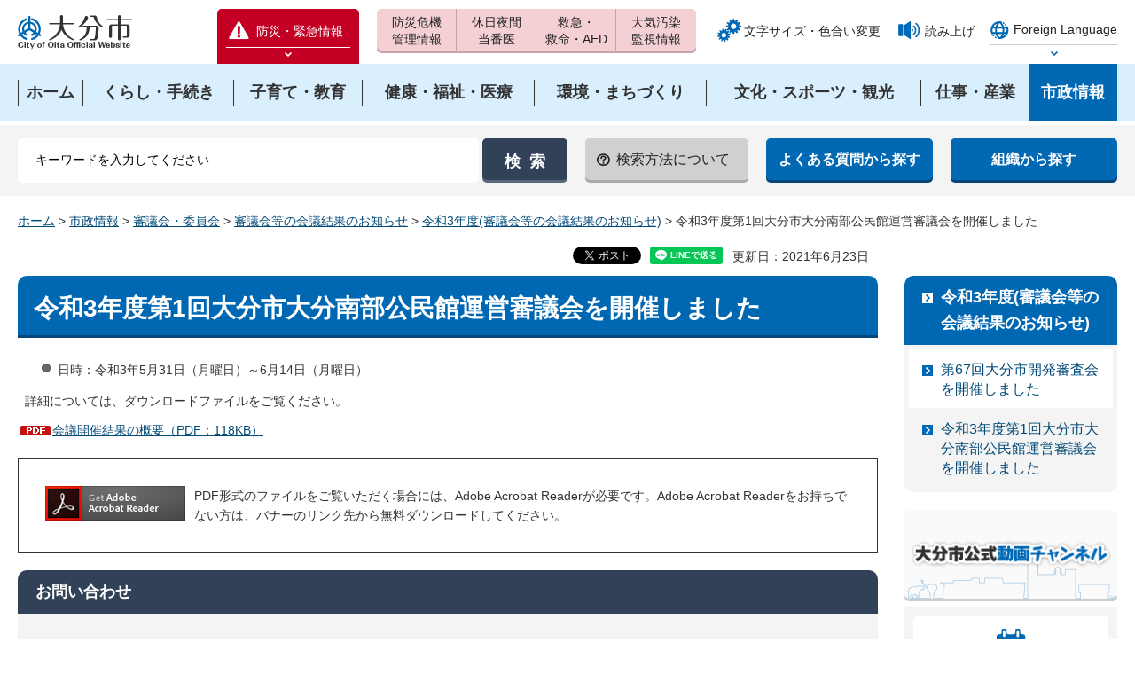

--- FILE ---
content_type: text/html
request_url: https://www.city.oita.oita.jp/o046/nanbukouunsin03.html
body_size: 7688
content:
<?xml version="1.0" encoding="utf-8"?>
<!DOCTYPE html PUBLIC "-//W3C//DTD XHTML 1.0 Transitional//EN" "http://www.w3.org/TR/xhtml1/DTD/xhtml1-transitional.dtd">
<html xmlns="http://www.w3.org/1999/xhtml" lang="ja" xml:lang="ja" xmlns:og="http://ogp.me/ns#" xmlns:fb="http://www.facebook.com/2008/fbml">
<head>
<meta http-equiv="Content-Type" content="text/html; charset=utf-8" />
<meta http-equiv="Content-Style-Type" content="text/css" />
<meta http-equiv="Content-Script-Type" content="text/javascript" />

<title>大分市／令和3年度第1回大分市大分南部公民館運営審議会を開催しました</title>

<meta name="author" content="大分市" />
<meta property="og:title" content="令和3年度第1回大分市大分南部公民館運営審議会を開催しました" />
<meta property="og:type" content="article" />
<meta property="og:description" content="" />
<meta property="og:url" content="https://www.city.oita.oita.jp/o046/nanbukouunsin03.html" />
<meta property="og:image" content="https://www.city.oita.oita.jp/shared/sns/images/logo.jpg" />
<meta property="og:site_name" content="大分市" />
<meta property="og:locale" content="ja_JP" />
<meta name="cate_code_1" content="007000000000" />
<meta name="cate_code_2" content="007009000000" />
<meta name="cate_code_3" content="" />
<meta name="cate_code_4" content="" />
<meta name="dept_code_1" content="004000000" />
<meta name="dept_code_2" content="004001000" />
<meta name="dept_code_3" content="004001007" />
<meta name="publish_start" content="2021-06-23 00:00:00" />
<meta name="publish_end" content="2027-03-31 00:00:00" />
<meta name="template_id" content="3" />
<meta name="template_kind" content="1" />
<meta name="viewport" content="width=device-width, maximum-scale=3.0" />
<meta name="format-detection" content="telephone=no" />
<link href="/shared/style/default.css" rel="stylesheet" type="text/css" media="all" />
<link href="/shared/style/shared.css" rel="stylesheet" type="text/css" media="all" />
<link href="/shared/style/color/color0.css" rel="stylesheet" type="text/css" media="all" id="tmp_color" title="default" class="tmp_color" />
<link href="/shared/style/color/color1.css" rel="alternate stylesheet" type="text/css" media="all" title="darkblue" class="tmp_color" />
<link href="/shared/style/color/color2.css" rel="alternate stylesheet" type="text/css" media="all" title="yellow" class="tmp_color" />
<link href="/shared/style/color/color3.css" rel="alternate stylesheet" type="text/css" media="all" title="black" class="tmp_color" />
<link href="/shared/style/font/normal.css" rel="stylesheet" type="text/css" id="tmp_font" media="all" title="default" class="tmp_font" />
<link href="/shared/style/font/small.css" rel="alternate stylesheet" type="text/css" media="all" title="small" class="tmp_font" />
<link href="/shared/style/font/big.css" rel="alternate stylesheet" type="text/css" media="all" title="big" class="tmp_font" />
<link href="/shared/style/font/big2.css" rel="alternate stylesheet" type="text/css" media="all" title="big2" class="tmp_font" />
<link href="/shared/templates/free/style/edit.css" rel="stylesheet" type="text/css" media="all" />
<link href="/shared/style/tablet.css" rel="stylesheet" media="only screen and (min-width : 641px) and (max-width : 1199px)" type="text/css" id="tmp_tablet_css" />
<link href="/shared/style/smartphone.css" rel="stylesheet" media="only screen and (max-width : 640px)" type="text/css" id="tmp_smartphone_css" />
<link href="/shared/images/favicon/favicon.ico" rel="shortcut icon" type="image/vnd.microsoft.icon" />
<link href="/shared/images/favicon/apple-touch-icon-precomposed.png" rel="apple-touch-icon-precomposed" />
<script type="text/javascript" src="/shared/js/jquery.js"></script>
<script type="text/javascript" src="/shared/js/gd.js"></script>
<script type="text/javascript" src="/shared/js/setting_head.js"></script>
<script type="text/javascript" src="/shared/readspeaker/ReadSpeaker.js?pids=embhl"></script>
<script type="text/javascript">
window.rsConf = { general: { usePost: true } };
</script>





<script type="text/javascript" src="/shared/js/ga.js"></script>
<script type="text/javascript" src="/shared/js/ga_social_tracking.js"></script>
<script type="text/javascript">
var publish = true;
var userAgent = window.navigator.userAgent.toLowerCase();
var appVersion = window.navigator.appVersion.toLowerCase();
if(userAgent.indexOf('msie') != -1){
  if(appVersion.indexOf('msie 6.') != -1){
    publish = false;
  }else if(appVersion.indexOf('msie 7.') != -1){
    publish = false;
  }
}
if(publish){
	window.twttr = (function (d,s,id) {
	  var t, js, fjs = d.getElementsByTagName(s)[0];
	  if (d.getElementById(id)) return; js=d.createElement(s); js.id=id;
	  js.src='//platform.twitter.com/widgets.js'; fjs.parentNode.insertBefore(js, fjs);
	  return window.twttr || (t = { _e: [], ready: function(f){ t._e.push(f) } });
	}(document, 'script', 'twitter-wjs'));
	// Wait for the asynchronous resources to load
	twttr.ready(function(twttr) {
	    _ga.trackTwitter(); //Google Analytics tracking
	});
}
</script>
</head>
<body class="format_free no_javascript">
<div id="fb-root"></div>
<script type="text/javascript">
var publish = true;
var userAgent = window.navigator.userAgent.toLowerCase();
var appVersion = window.navigator.appVersion.toLowerCase();
if(userAgent.indexOf('msie') != -1){
  if(appVersion.indexOf('msie 6.') != -1){
    publish = false;
  }else if(appVersion.indexOf('msie 7.') != -1){
    publish = false;
  }
}
if(publish){
	window.fbAsyncInit = function() {
	  _ga.trackFacebook(); //Google Analytics tracking
	};
	(function(d, s, id) {
	  var js, fjs = d.getElementsByTagName(s)[0];
	  if (d.getElementById(id)) return;
	  js = d.createElement(s); js.id = id;
	  js.src = "//connect.facebook.net/ja_JP/sdk.js#xfbml=1&version=v2.0";
	  fjs.parentNode.insertBefore(js, fjs);
	}(document, 'script', 'facebook-jssdk'));
}
</script>
<script type="text/javascript" src="/shared/js/setting_body.js"></script>
<div id="tmp_wrapper">
<noscript>
<p>このサイトではJavaScriptを使用したコンテンツ・機能を提供しています。JavaScriptを有効にするとご利用いただけます。</p>
</noscript>
<p><a href="#tmp_honbun" class="skip">本文へスキップします。</a></p>

<div id="tmp_header">
<div id="tmp_hlogo">
<p><a href="/index.html"><span>大分市</span></a></p>
</div>
<div id="tmp_means">
<div id="tmp_means_primary">
<div class="bosai">
<p class="bosai_btn"><a href="/kinkyuji/kinkyujoho.html"><span>防災・緊急情報</span></a></p>
<div id="tmp_select_emergency">
<p class="select_btn"><a href="javascript:void(0);"><span>防災緊急情報を開く</span></a></p>
</div>
</div>
</div>
<div id="tmp_means_secondary">
<ul id="tmp_hnavi">
<li id="tmp_hlist01"><a href="/kurashi/anshinanzen/kikikanri/index.html"><span>防災危機</span><span>管理情報</span></a></li>
<li id="tmp_hlist02"><a href="/kurashi/anshinanzen/shobokyukyu/tobani/index.html"><span>休日夜間</span><span>当番医</span></a></li>
<li id="tmp_hlist03"><a href="/kurashi/anshinanzen/shobokyukyu/kyume/index.html"><span>救急・</span><span>救命・AED</span></a></li>
<li id="tmp_hlist04"><a href="/o141/machizukuri/kankyo/taikikankyosokutei.html"><span>大気汚染</span><span>監視情報</span></a></li>
</ul>
</div>
<div id="tmp_means_tertiary">
<ul id="tmp_func">
<li class="func_size"><a href="/moji/index.html">文字サイズ・色合い変更</a></li>
<li class="func_read"><a rel="nofollow" accesskey="L" href="//app-as.readspeaker.com/cgi-bin/rsent?customerid=7077&amp;lang=ja_jp&amp;readid=tmp_readcontents&amp;url=" target="_blank" onclick="readpage(this.href, 'tmp_readspeaker'); return false;">読み上げ</a></li>
</ul>
<div id="tmp_func_foreign">
<div class="foreign">
<p class="foreign_language"><a href="/foreignlanguage/index.html" xml:lang="en" lang="en"><span>Foreign Language</span></a></p>
<div id="tmp_select_language">
<p class="select_btn"><a href="javascript:void(0);" lang="en" xml:lang="en"><span>Select Language</span></a></p>
</div>
</div>
</div>
</div>
</div>
<ul id="tmp_hnavi_s">
<li id="tmp_hnavi_access"><a href="/o029/shisejoho/annai/1503462767428.html"><span>アクセス</span></a></li>
<li id="tmp_hnavi_lmenu"><a href="javascript:void(0);"><span>検索</span></a></li>
<li id="tmp_hnavi_rmenu"><a href="javascript:void(0);"><span>メニュー</span></a></li>
</ul>
</div>


<div id="tmp_wrap_gnavi">
<div id="tmp_gnavi">
<div id="tmp_gnavi_cnt">
<ul>
<li><a href="/index.html"><span>ホーム</span></a></li>
<li><a href="/kurashi/index.html"><span>くらし・手続き</span></a></li>
<li><a href="/kosodate/index.html"><span>子育て・教育</span></a></li>
<li><a href="/kenko/index.html"><span>健康・福祉・医療</span></a></li>
<li><a href="/machizukuri/index.html"><span>環境・まちづくり</span></a></li>
<li><a href="/bunkasports/index.html"><span>文化・スポーツ・観光</span></a></li>
<li><a href="/shigotosangyo/index.html"><span>仕事・産業</span></a></li>
<li><a href="/shisejoho/index.html"><span>市政情報</span></a></li>
</ul>
</div>
</div>
</div>


<div id="tmp_wrap_hsearch">
<div id="tmp_hsearch">
<div id="tmp_search">
<form id="tmp_gsearch" name="tmp_gsearch" action="/search/search.php" method="get">
<p>
<input type="text" value="" name="keyword" size="31" title="サイト内検索" id="tmp_query" />
</p>
<p>
<input type="submit" name="sa" value="検索" id="tmp_func_sch_btn" />
</p>
<p id="tmp_search_hidden">
<input type="hidden" name="site" value="city" />
</p>
</form>
</div>
<div id="tmp_hsearch_navi">
<ul>
<li id="tmp_sch_how"><a href="/o015/1268194324816/1268194324816.html"><span>検索方法について</span></a></li>
<li><a href="/shitsumon/index.html"><span>よくある質問から探す</span></a></li>
<li><a href="/o029/shisejoho/annai/shinososhiki.html"><span>組織から探す</span></a></li>
</ul>
</div>
</div>
</div>

<div id="tmp_wrapper2">
<div id="tmp_pankuzu">
<p><a href="/index.html">ホーム</a> &gt; <a href="/shisejoho/index.html">市政情報</a> &gt; <a href="/shisejoho/shingikai/index.html">審議会・委員会</a> &gt; <a href="/shisejoho/shingikai/kaigikekka/index.html">審議会等の会議結果のお知らせ</a> &gt; <a href="/shisejoho/shingikai/kaigikekka/r3/index.html">令和3年度(審議会等の会議結果のお知らせ)</a> &gt; 令和3年度第1回大分市大分南部公民館運営審議会を開催しました</p>
</div>
<div id="tmp_wrap_main" class="column_rnavi">
<div id="tmp_wrap_custom_update">
<div id="tmp_custom_update">

<div id="tmp_social_plugins"><div class="social_media_btn twitter_btn">
<a href="https://twitter.com/share" data-url="https://www.city.oita.oita.jp/o046/nanbukouunsin03.html" data-text="令和3年度第1回大分市大分南部公民館運営審議会を開催しました" data-lang="ja" class="twitter-share-button">ツイート</a>
<script type="text/javascript">
if(publish){
	!function(d,s,id){var js,fjs=d.getElementsByTagName(s)[0],p=/^http:/.test(d.location)?'http':'https';if(!d.getElementById(id)){js=d.createElement(s);js.id=id;js.src=p+'://platform.twitter.com/widgets.js';fjs.parentNode.insertBefore(js,fjs);}}(document, 'script', 'twitter-wjs');
}
</script>
</div>
<div class="social_media_btn line_btn">
<div style="display: none;" data-lang="ja" data-type="share-a" data-url="https://www.city.oita.oita.jp/o046/nanbukouunsin03.html" class="line-it-button"></div>
<script type="text/javascript" src="https://d.line-scdn.net/r/web/social-plugin/js/thirdparty/loader.min.js" async="async" defer="defer"></script>
</div>
</div>


<p id="tmp_update">更新日：2021年6月23日</p>

</div>
</div>
<div id="tmp_main">
<div class="wrap_col_main">
<div class="col_main">
<p id="tmp_honbun" class="skip">ここから本文です。</p>
<div id="tmp_readspeaker" class="rs_preserve"></div>
<div id="tmp_readcontents">
<!--index_start-->
<div id="tmp_contents">


<h1>令和3年度第1回大分市大分南部公民館運営審議会を開催しました</h1>
<ul>
	<li>日時：令和3年5月31日（月曜日）～6月14日（月曜日）</li>
</ul>
<p>&nbsp;&nbsp;詳細については、ダウンロードファイルをご覧ください。</p>
<p><a href="/o046/documents/03nanbukouminkankaigikekka.pdf" class="icon_pdf">会議開催結果の概要（PDF：118KB）</a></p>


</div>

<div class="plugin">
<p class="plugin_img"><a href="https://get.adobe.com/jp/reader/"><img src="/shared/images/plugin/get_reader.png" alt="Adobe Acrobat Readerのダウンロードページへ" width="158" height="39" /></a></p>
<p>PDF形式のファイルをご覧いただく場合には、Adobe Acrobat Readerが必要です。Adobe Acrobat Readerをお持ちでない方は、バナーのリンク先から無料ダウンロードしてください。</p>
</div>
<div id="tmp_inquiry">
<div id="tmp_inquiry_ttl">
<h2>お問い合わせ</h2>
</div>
<div id="tmp_inquiry_cnt">
<form method="post" action="https://www.city.oita.oita.jp/cgi-bin/simple_faq/form.cgi">
<div class="inquiry_parts">
<p>
市民部市民協働推進課大分南部公民館</p>
<p>電話番号：(097)568-0055</p>
<p>ファクス：(097)568-0046</p>
<p class="inquiry_btn"><input value="お問い合わせフォーム" type="submit" /></p>
</div>
<p>
<input type="hidden" name="code" value="004001007" />
<input type="hidden" name="dept" value="9089:8010:9089:8093:9670:8840:9172:9006:8674:9089:5271:8176:8674:9587:10002:3777:9172:8674:9587:8010:3777:9172:8674:9587:8010:3777:8757:9255" />
<input type="hidden" name="page" value="/o046/nanbukouunsin03.html" />
<input type="hidden" name="ENQ_RETURN_MAIL_SEND_FLG" value="1" />
<input type="hidden" name="publish_ssl_flg" value="1" />
</p>
</form>
</div>
</div>
<!--index_end-->

<div id="tmp_feedback">
<div id="tmp_feedback_ttl">
<h2>より良いウェブサイトにするためにみなさまのご意見をお聞かせください</h2>
</div>
<div id="tmp_feedback_cnt">
<form id="feedback" action="/cgi-bin/feedback/feedback.cgi" method="post">
    <p><input type="hidden" value="36730" name="page_id" /> <input type="hidden" value="令和3年度第1回大分市大分南部公民館運営審議会を開催しました" name="page_title" /> <input type="hidden" value="https://www.city.oita.oita.jp/o046/nanbukouunsin03.html" name="page_url" /> <input type="hidden" value="3" name="item_cnt" /></p>
    <fieldset><legend>このページは見つけやすかったですか？</legend>
    <p><input id="que1_1" type="radio" value="見つけやすかった" name="item_1" /> <label for="que1_1">1：見つけやすかった</label></p>
    <p><input id="que1_2" type="radio" value="見つけにくかった" name="item_1" /> <label for="que1_2">2：見つけにくかった</label></p>
    <p><input id="que1_3" type="radio" value="どちらとも言えない" name="item_1" /> <label for="que1_3">3：どちらとも言えない</label></p>
    </fieldset>
    <p><input type="hidden" value="質問：このページは見つけやすかったですか？" name="label_1" /> <input type="hidden" value="0" name="nes_1" /> <input type="hidden" name="img_1" /> <input type="hidden" name="img_alt_1" /> <input type="hidden" value="0" name="mail_1" /> </p>
    <fieldset><legend>このページの内容はわかりやすかったですか？</legend>
    <p><input id="que2_1" type="radio" value="わかりやすかった" name="item_2" /> <label for="que2_1">1：わかりやすかった</label></p>
    <p><input id="que2_2" type="radio" value="わかりにくかった" name="item_2" /> <label for="que2_2">2：わかりにくかった</label></p>
    <p><input id="que2_3" type="radio" value="どちらとも言えない" name="item_2" /> <label for="que2_3">3：どちらとも言えない</label></p>
    </fieldset>
    <p><input type="hidden" value="質問：このページの内容はわかりやすかったですか？" name="label_2" /> <input type="hidden" value="0" name="nes_2" /> <input type="hidden" name="img_2" /> <input type="hidden" name="img_alt_2" /> <input type="hidden" value="0" name="mail_2" /> </p>
    <fieldset><legend>このページの内容は参考になりましたか？</legend>
    <p><input id="que3_1" type="radio" value="参考になった" name="item_3" /> <label for="que3_1">1：参考になった</label></p>
    <p><input id="que3_2" type="radio" value="参考にならなかった" name="item_3" /> <label for="que3_2">2：参考にならなかった</label></p>
    <p><input id="que3_3" type="radio" value="どちらとも言えない" name="item_3" /> <label for="que3_3">3：どちらとも言えない</label></p>
    </fieldset>
    <p><input type="hidden" value="質問：このページの内容は参考になりましたか？" name="label_3" /> <input type="hidden" value="0" name="nes_3" /> <input type="hidden" name="img_3" /> <input type="hidden" name="img_alt_3" /> <input type="hidden" value="0" name="mail_3" /> </p>
    <p class="submit"><input type="submit" value="送信" /></p>
</form>
</div>
</div>
</div>
</div>
</div>
<div class="wrap_col_rgt_navi">
<div class="col_rgt_navi">
<div id="tmp_lnavi">
<div id="tmp_lnavi_ttl">
<p><a href="/shisejoho/shingikai/kaigikekka/r3/index.html">令和3年度(審議会等の会議結果のお知らせ)</a></p>
</div>
<div id="tmp_lnavi_cnt">
<ul>
<li><a href="/o173/dai67kaikaihatusinsakai.html">第67回大分市開発審査会を開催しました</a></li>
<li><a href="/o046/nanbukouunsin03.html">令和3年度第1回大分市大分南部公民館運営審議会を開催しました</a></li>
</ul>
</div>
</div>


<div id="tmp_cnavi">
<p class="cnavi_dougachannel"><a href="/shisejoho/kohokocho/koho/dogachannel/index.html"><img alt="大分市公式動画チャンネル" src="/shared/images/navi/cnavi/ba_dogachannel.png" /></a></p>
<ul>
	<li class="cnavi_event"><a href="/cgi-bin/event_cal_multi/calendar.cgi">イベントカレンダー</a></li>
	<li class="cnavi_map"><a href="http://www2.wagmap.jp/oitacity/Portal">おおいたマップ地図情報</a></li>
	<li class="cnavi_shisetsu"><a href="/o010/kouikikensystem.html">施設検索・予約</a></li>
</ul>
</div>

</div>
</div>
</div>
</div>
</div>
<div class="pnavi">
<p class="ptop"><a href="#tmp_header">ページの先頭へ戻る</a></p>
</div>


<div id="tmp_footer">
<div id="tmp_wrap_fnavi">
<div id="tmp_fnavi">
<ul>
<li><a href="/1000000010001/1000000010001.html">サイトの使い方</a></li>
<li><a href="/1000000010002/1000000010002.html">サイトの考え方</a></li>
<li><a href="/1417056657692/1417056657692.html">ウェブアクセシビリティの考え方</a></li>
<li><a href="/1000000010003/1000000010003.html">個人情報の取り扱い</a></li>
<li><a href="/1000000010004/1000000010004.html">リンクについて</a></li>
<li><a href="/1000000010005/1000000010005.html">著作権・免責</a></li>
<li><a href="/1000000010006/1000000010006.html">RSS配信一覧</a></li>
<li><a href="/sitemap/index.html">サイトマップ</a></li>
</ul>
</div>
</div>
<div id="tmp_wrap_footer_cnt">
<div id="tmp_footer_cnt">
<p id="tmp_flogo"><img src="/shared/images/footer/flogo.png" width="144" height="44" alt="大分市" /></p>
<address>
<p>〒870-8504 大分市荷揚町2番31号</p>
<p>電話番号　097-534-6111(代表)　097-534-6119(時間外)　法人番号4000020442011</p>
<p>開庁時間：月曜日から金曜日　午前8時30分から午後5時15分（祝日・休日および12月29日から1月3日を除く）</p>
<p><a href="/o005/shisejoho/jinjikyuyo/1314232222887.html">一部の窓口業務を午後6時まで延長しています。</a></p>
</address>
<p id="tmp_copyright" lang="en" xml:lang="en">Copyright(C) OITA CITY. All Rights Reserved.</p>
</div>
</div>
</div>
</div>
<script type="text/javascript" src="/shared/js/setting_onload.js"></script>
<script type="text/javascript" src="/search/template/shared/search.js"></script>
</body>
</html>


--- FILE ---
content_type: text/css
request_url: https://www.city.oita.oita.jp/shared/style/tablet.css
body_size: 3988
content:
@charset "utf-8";

@media screen and (min-width : 641px) and (max-width : 1199px) {

/* ==================================================
shared
================================================== */
/* body
============================== */
body {
	-webkit-text-size-adjust:none; /* 変更しない */
}
/* wrapper
============================== */
#tmp_wrapper {
	margin: 0 auto;
	color: inherit;
	background-color: #FFFFFF;
}
#tmp_wrapper2 {
	width:960px;
}
#tmp_wrap_emergency {
    width: 100%;
    min-width: 960px;
	left:-150px;
}
#tmp_emergency {
    width: 960px;
    margin: 0 auto;
}
#tmp_wrapper .notablet {
	display:none;
}
#tmp_resize_width {
	width:481px;
}
/* top
============================== */
.format_top .column_full .wrap_col_lft_navi {
	width:160px; /* デザインによって変更 */
	margin-right:-180px; /* デザインによって変更 */
}
.format_top .column_full .col_main {
	margin-left:180px; /* デザインによって変更 */
}
/* main
============================== */
#tmp_wrap_main {
	padding-right:10px;
	padding-left:10px;
}
.format_top #tmp_wrap_main {
    min-width: 960px;
	padding-right:0;
	padding-left:0;
}
/* header
============================== */
#tmp_header {
    width: 960px;
    padding: 10px 0 0;
}
#tmp_func_txt {
	display:none;
}
#tmp_hlogo {
    float: left;
    padding-top: 6px;
	margin-right:20px;
}
#tmp_means {
    width: 810px;
    float: left;
}
/* 緊急情報*/
#tmp_means_primary {
    width: 60px;
    margin: 0 10px 0 0;
}
#tmp_means_primary .bosai {
    padding: 5px 8px 0;
}
#tmp_means_primary .bosai_btn a {
    display: block;
    background: none;
    color: #FFFFFF;
    padding: 0;
    font-size: 78.6%;
}
#tmp_means_primary .bosai_btn a span {
    display: block;
}
/* 緊急情報 終わり*/
#tmp_means_secondary {
    width: 240px;
}
#tmp_means_tertiary {
    width: 460px;
}
#tmp_hnavi li a {
    padding: 8px 2px 8px;
	  font-size: 78.6%;
}
#tmp_hnavi #tmp_hlist03 span {
	display:inline;
}
/* gnavi
============================== */
#tmp_wrap_gnavi {
    width: 100%;
    min-width: 960px;
}
#tmp_gnavi {
    width: 960px;
}
#tmp_gnavi li {
	font-size:114.3%;
}
#tmp_gnavi ul li span {
    display: block;
    padding: 2px 0;
    border-right: 1px solid #333333;
}
.drop_down_hidden li {
    margin: 0 10px 10px 0;
}
.drop_down_hidden {
	display:block;
}
.drop_down_hidden ul li {
    font-size: 88% !important;
}
.drop_down_hidden ul li:nth-child(5n) {
    margin-right:0;
}
.drop_down_hidden ul li:nth-child(5n) {
    margin-right:10px;
}
#tmp_gnavi a span {
	display:block;
}
/* hsearch
============================== */
#tmp_wrap_hsearch {
	min-width:960px;
}
#tmp_hsearch {
	width:960px;
}
/* pnavi
============================== */
.pnavi {
	width:960px;
}
/* footer
============================== */
#tmp_wrap_fnavi {
    min-width: 960px;
}
#tmp_fnavi {
    width: 960px;
	padding-bottom:0;
}
#tmp_fnavi li {
	margin-bottom:15px;
}
#tmp_wrap_footer_cnt {
    min-width: 960px;
}
#tmp_footer_cnt {
    width: 960px;
}
/* gallery
================================================= */
#tmp_gallery {
    width: 700px;
    height: 304px;
}
#tmp_gallery .detail_img img {
	width: 100%;
	height: 100%;
}

#tmp_tnavi {
    width: 230px;
	top: 10px;
}
#tmp_tnavi .tnavi_mayor span {
    background:url(/shared/site_tablet/images/icon/mayor_icon.png) no-repeat 35px center;
}
#tmp_tnavi .tnavi_gikai span {
    background: url(/shared/site_tablet/images/icon/gikai_icon.png) no-repeat 30px center;
}
#tmp_tnavi li {
	font-size:114.3%;
}
#tmp_tnavi li span {
    width: 100%;
    height: 35px;
    padding-left: 100px;
}
#tmp_tnavi li a {
	box-shadow: 0 3px 0 #cccccc;
}
#tmp_tnavi p {
	margin-bottom: 5px;
}
#tmp_tnavi img {
	width: 100%;
}
.wrap_sec {
    width: 100%;
    min-width: 960px;
    color: inherit;
}
.sec {
    width: 960px;
    margin: 0 auto;
}
/* landmark
================================================= */
#tmp_wrap_landmark {
	min-width:960px;
	height:0;
	padding-bottom:35.5%;
	background-size:auto 100%;
}
#tmp_landmark {
	display:none;
}
/* ==================================================
top
================================================== */
.top_col2L {
	width:460px;
}
.top_col2R {
	width:470px;
}
#tmp_shinsei_cnt ul li {
	width:147px;
	margin-right:9px;
}
#tmp_benri_cnt {
	margin-left: -9px;
}
#tmp_benri_cnt ul li {
	width:150px;
	margin-left:9px;
}
#tmp_benri_cnt ul li a {
	padding: 15px 5px 15px 30px;
	background-size: 30px auto;
    -webkit-background-size: 30px auto;
	background-position: left 2px center;
}
#tmp_benri_cnt ul .bnavi11 a,
#tmp_benri_cnt ul .bnavi12 a {
	padding:70px 10px 10px;
}
#tmp_query {
	width:210px;
}
#tmp_func_sch_btn {
	min-width: 70px;
}
.tmp_sch_how {
	margin: 15px 0 0 10px;
}
#tmp_search,
#tmp_word {
	width: 470px;
}
#tmp_hsearch_navi li {
	width: 149px;
	margin-right: 10px;
}
#tmp_hsearch_navi li:nth-of-type(3n) {
	margin-right: 0;
}
#tmp_hsearch_navi li a {
	padding: 5px;
}
#tmp_hsearch_navi #tmp_sch_how {
	display:none;
}
.format_top #tmp_hsearch_navi ul{
	margin: 0 -5px;
}
.format_top #tmp_hsearch_navi li{
	padding: 0 5px;
}
#tmp_sec02 .top_col2L {
	width:470px;
}
#tmp_sec02 .top_col2R {
	width:470px;
}
#tmp_event .box_event_cnt {
	width:330px;
}
.read_all li a {
	padding:14px 10px 12px;
}
#tmp_sns {
	padding:0 10px 10px;
}
#tmp_pickup_slide .wrap_box_pickup {
	width:420px;
	padding:0 10px;
	box-sizing:border-box;
}
#tmp_pickup_slide .box_gallery {
	width: 420px!important;
}
#tmp_pickup_slide .box_pickup {
	width:auto;
	margin: 0 10px;
}
#tmp_pickup_slide .box_pickup .pic img {
	max-width:140px;
	height:auto;
}
#tmp_sns .wrap_box_sns {
	width:300px;
}
#tmp_sns .box_sns_img img {
	max-width:100%;
	height:auto;
}
#tmp_shisei_cnt ul li {
	width:184px;
	margin-right:10px;
}
.top2_col2L,
.top2_col2R {
	width:470px;
}
#tmp_shisei_voice_cnt ul li {
	font-size:100%;
}
#tmp_shisei_voice_cnt .voice_cate03 a {
	padding-top:70px;
	padding-bottom:10px;
}
#tmp_shisei_voice_cnt ul li,
#tmp_shisei_annnai_cnt ul li,
#tmp_shisei_koho_cnt ul li {
	width:136px;
}
#tmp_shisei_voice,
#tmp_shisei_annnai,
#tmp_shisei_koho,
#tmp_shisei_pop {
	padding-left:20px;
	padding-right:10px;
}
#tmp_wrap_publicity {
    min-width: 960px;
}
#tmp_publicity {
    width: 960px;
	padding-left:0;
	padding-right:0;
}
#tmp_publicity_ttl {
	width:170px;
}
#tmp_publicity_ttl a {
	width:170px;
}
#tmp_publicity_cnt {
	width:790px;
}
/* ==================================================
free
================================================== */
/* contents
============================== */
#tmp_contents img {
	max-width:100%;
	height:auto;
}
#tmp_contents table {
	width:auto;
}
#tmp_contents table table {
	max-width:100%;
}
#tmp_contents table th,
#tmp_contents table td {
	width:auto;
}
#tmp_contents input[type="text"],
#tmp_contents textarea {
	width:100%;
	padding:0;
	box-sizing:border-box;/* CSS3 */
	-webkit-box-sizing:border-box;
	-moz-box-sizing:border-box;
}
/* shiho
============================== */
#tmp_contents .shiho_main_cnt .shiho_new_img {
	margin-bottom:30px;
	text-align:center;
}
#tmp_contents .shiho_main_cnt .shiho_new_img .link_bl_btn {
	text-align:left;
}
#tmp_contents #tmp_shiho_top .shiho_main_cnt .shiho_new_cnt,
#tmp_contents .shiho_main_cnt .shiho_new_img,
#tmp_contents .shiho_main_cnt .shiho_new_cnt {
	width:auto;
	float:none;
}
/* sns
============================== */
#tmp_cate_ttl.cate_ttl_sns h1,
#tmp_cate_ttl.cate_ttl_sns p {
	background-position:center center;
	background-size:100% auto;
}
/* livingguide
============================== */
.custom_kokusai #tmp_contents .kokusai_main_cnt ul li:nth-child(3),
.custom_kokusai #tmp_contents .kokusai_main_cnt ul li:nth-child(6),
.custom_kokusai #tmp_contents .kokusai_main_cnt ul li:nth-child(9) {
	margin-right:30px;
}
#tmp_kokusai_guidemap_cnt ul li {
	width:30%;
	margin-right:3%;
}
#tmp_kokusai_info_cnt .kokusai_links {
	width:48%;
	margin-right:2%;
}
#tmp_kokusai_info_cnt .kokusai_facebook {
	width:48%;
	margin-left:2%;
}
/* opdata
============================== */
#tmp_opdata_sch_cnt #tmp_opdata_datatime_cnt p input,
#tmp_opdata_sch_cnt #tmp_opdata_datapost_cnt p input {
	width:150px;
}
#tmp_contents #tmp_opdata_result .datatable th {
	width:10%;
}
#tmp_contents #tmp_opdata_result .datatable th:nth-child(1) {
	width:11%;
}
#tmp_contents #tmp_opdata_result .datatable th:nth-child(2) {
	width:13%;
}
#tmp_contents #tmp_opdata_result .datatable th:nth-child(7) {
	width:6%;
}
#tmp_contents #tmp_opdata_result .datatable th,
#tmp_contents #tmp_opdata_result .datatable td {
	font-size:71.4%;
}
/* map
============================== */
#tmp_gmap_box img {
	height:auto; /* 変更しない */
	max-width:none; /* 変更しない */
}
/* shisetsu */
#tmp_map_search {
	text-align:left;
}
#tmp_map_search strong {
	display:block;
}
#tmp_map_search #keyword {
	margin-left:0;
}
#tmp_map_list {
	width:100%;
	margin-right:0;
	float:none;
	position:static;
	z-index:auto;
	display:table;
}
#tmp_facilities {
	width:360px;
	display:table-cell;
	vertical-align:top;
}
#tmp_result {
	padding:0 0 0 15px;
	display:table-cell;
	vertical-align:top;
}
#tmp_result_list {
	height:277px;
}
#tmp_wrap_gmap_box {
	float:none;
}
#tmp_wrap_gmap_box2 {
	margin-left:0;
}
#tmp_wrap_gmap_box #tmp_gmap_box {
	height:400px;
}
/* youtube
============================== */
#tmp_contents .frame_youtube,
#tmp_contents .frame_ustream {
	position:relative;
	display:block;
	height:0;
	padding-bottom:56.25%;
	overflow:hidden;
}
#tmp_contents .frame_youtube object,
#tmp_contents .frame_ustream object,
#tmp_contents .frame_youtube iframe,
#tmp_contents .frame_ustream iframe {
	position:absolute;
	top:0;
	left:0;
	width:100%;
	height:100%;
}
/* ==================================================
event_calendar ver2.4
================================================== */
/* 絞り込み検索
============================== */
#tmp_event_cal_refine_cnt dt,
#tmp_event_cal_refine_cnt legend {
	width:170px;
	margin:0 -170px 0 0;
}
#tmp_event_cal_refine_cnt dd {
	padding:0 0 0 170px;
}
#tmp_event_cal_refine_cnt fieldset ul {
	padding:0 0 0 170px;
}
#tmp_event_cal_refine_cnt .event_target li {
	margin-right:10px;
	margin-bottom:10px;
}
#tmp_event_search #event_keyword {
	width:100%;
}
/* ==================================================
transer
================================================== */
#site-translate-header-wrapper + script + #tmp_wrapper #tmp_pickup_slide {
	display: flex;
	align-items: stretch;
	flex-wrap: wrap;
}
/* ==================================================
corona 20200520 add
================================================== */
/* news */
.custom_corona #tmp_news {
	float:none;
	width:auto;
	margin-bottom:20px;
}
.custom_corona #tmp_message {
	float:none;
	width:auto;
	text-align:center;
}
.custom_corona #tmp_status_box {
	padding-bottom:10px;
}
.custom_corona #tmp_status_box_ttl .status_ttl {
	text-align:left;
	padding-left:0;
}
.custom_corona #tmp_status_box_cnt .number_box {
	width:70%;
}
.custom_corona #tmp_status_box_cnt .number_box_ttl {
	width:200px;
	height:auto;
}
.custom_corona #tmp_status_box_cnt .number_box_cnt .wrap_number {
	height:auto;
}
.custom_corona #tmp_status_box_cnt .people_number .number_box_cnt .num,
.custom_corona #tmp_status_box_cnt .inspection_number .number_box_cnt .num {
	font-size:185.7%;
}
.custom_corona #tmp_status_box_cnt .number_box_cnt .today,
.custom_corona #tmp_status_box_cnt .number_box_cnt .total {
	padding:10px;
}
}



--- FILE ---
content_type: application/javascript
request_url: https://www.city.oita.oita.jp/shared/js/gd.js
body_size: 26339
content:
/* ==================================================

 * gd-1.4.9.js
 *
 * Version: 1.4.9
 * Last Modified: 2014/8/28
 * Library&Plugin: jQuery 1.7.1, jQuery.cookie, jQuery.attrrep

----------------------------------------------------

 * $.gd.Uri
 
 * yuga.js
 * http://kyosuke.jp/yugajs/
 
================================================== */

/**
 * Cookie plugin
 *
 * Copyright (c) 2006 Klaus Hartl (stilbuero.de)
 * Dual licensed under the MIT and GPL licenses:
 * http://www.opensource.org/licenses/mit-license.php
 * http://www.gnu.org/licenses/gpl.html
 *
 */

jQuery.cookie = function(name, value, options) {
    if (typeof value != 'undefined') { // name and value given, set cookie
        options = options || {};
        if (value === null) {
            value = '';
            options.expires = -1;
        }
        var expires = '';
        if (options.expires && (typeof options.expires == 'number' || options.expires.toUTCString)) {
            var date;
            if (typeof options.expires == 'number') {
                date = new Date();
                date.setTime(date.getTime() + (options.expires * 24 * 60 * 60 * 1000));
            } else {
                date = options.expires;
            }
            expires = '; expires=' + date.toUTCString(); // use expires attribute, max-age is not supported by IE
        }
        // CAUTION: Needed to parenthesize options.path and options.domain
        // in the following expressions, otherwise they evaluate to undefined
        // in the packed version for some reason...
        var path = options.path ? '; path=' + (options.path) : '';
        var domain = options.domain ? '; domain=' + (options.domain) : '';
        var secure = options.secure ? '; secure' : '';
        document.cookie = [name, '=', encodeURIComponent(value), expires, path, domain, secure].join('');
    } else { // only name given, get cookie
        var cookieValue = null;
        if (document.cookie && document.cookie != '') {
            var cookies = document.cookie.split(';');
            for (var i = 0; i < cookies.length; i++) {
                var cookie = cookies[i].trim();
                // Does this cookie string begin with the name we want?
                if (cookie.substring(0, name.length + 1) == (name + '=')) {
                    cookieValue = decodeURIComponent(cookie.substring(name.length + 1));
                    break;
                }
            }
        }
        return cookieValue;
    }
};

/*
 * jQuery Easing v1.3 - http://gsgd.co.uk/sandbox/jquery/easing/
 *
 * Uses the built in easing capabilities added In jQuery 1.1
 * to offer multiple easing options
 *
 * TERMS OF USE - jQuery Easing
 * 
 * Open source under the BSD License. 
 * 
 * Copyright © 2008 George McGinley Smith
 * All rights reserved.
 * 
 * Redistribution and use in source and binary forms, with or without modification, 
 * are permitted provided that the following conditions are met:
 * 
 * Redistributions of source code must retain the above copyright notice, this list of 
 * conditions and the following disclaimer.
 * Redistributions in binary form must reproduce the above copyright notice, this list 
 * of conditions and the following disclaimer in the documentation and/or other materials 
 * provided with the distribution.
 * 
 * Neither the name of the author nor the names of contributors may be used to endorse 
 * or promote products derived from this software without specific prior written permission.
 * 
 * THIS SOFTWARE IS PROVIDED BY THE COPYRIGHT HOLDERS AND CONTRIBUTORS "AS IS" AND ANY 
 * EXPRESS OR IMPLIED WARRANTIES, INCLUDING, BUT NOT LIMITED TO, THE IMPLIED WARRANTIES OF
 * MERCHANTABILITY AND FITNESS FOR A PARTICULAR PURPOSE ARE DISCLAIMED. IN NO EVENT SHALL THE
 *  COPYRIGHT OWNER OR CONTRIBUTORS BE LIABLE FOR ANY DIRECT, INDIRECT, INCIDENTAL, SPECIAL,
 *  EXEMPLARY, OR CONSEQUENTIAL DAMAGES (INCLUDING, BUT NOT LIMITED TO, PROCUREMENT OF SUBSTITUTE
 *  GOODS OR SERVICES; LOSS OF USE, DATA, OR PROFITS; OR BUSINESS INTERRUPTION) HOWEVER CAUSED 
 * AND ON ANY THEORY OF LIABILITY, WHETHER IN CONTRACT, STRICT LIABILITY, OR TORT (INCLUDING
 *  NEGLIGENCE OR OTHERWISE) ARISING IN ANY WAY OUT OF THE USE OF THIS SOFTWARE, EVEN IF ADVISED 
 * OF THE POSSIBILITY OF SUCH DAMAGE. 
 *
*/
 
jQuery.easing['jswing']=jQuery.easing['swing'];jQuery.extend(jQuery.easing,{def:'easeOutQuad',swing:function(x,t,b,c,d){return jQuery.easing[jQuery.easing.def](x,t,b,c,d)},easeInQuad:function(x,t,b,c,d){return c*(t/=d)*t+b},easeOutQuad:function(x,t,b,c,d){return-c*(t/=d)*(t-2)+b},easeInOutQuad:function(x,t,b,c,d){if((t/=d/2)<1)return c/2*t*t+b;return-c/2*((--t)*(t-2)-1)+b},easeInCubic:function(x,t,b,c,d){return c*(t/=d)*t*t+b},easeOutCubic:function(x,t,b,c,d){return c*((t=t/d-1)*t*t+1)+b},easeInOutCubic:function(x,t,b,c,d){if((t/=d/2)<1)return c/2*t*t*t+b;return c/2*((t-=2)*t*t+2)+b},easeInQuart:function(x,t,b,c,d){return c*(t/=d)*t*t*t+b},easeOutQuart:function(x,t,b,c,d){return-c*((t=t/d-1)*t*t*t-1)+b},easeInOutQuart:function(x,t,b,c,d){if((t/=d/2)<1)return c/2*t*t*t*t+b;return-c/2*((t-=2)*t*t*t-2)+b},easeInQuint:function(x,t,b,c,d){return c*(t/=d)*t*t*t*t+b},easeOutQuint:function(x,t,b,c,d){return c*((t=t/d-1)*t*t*t*t+1)+b},easeInOutQuint:function(x,t,b,c,d){if((t/=d/2)<1)return c/2*t*t*t*t*t+b;return c/2*((t-=2)*t*t*t*t+2)+b},easeInSine:function(x,t,b,c,d){return-c*Math.cos(t/d*(Math.PI/2))+c+b},easeOutSine:function(x,t,b,c,d){return c*Math.sin(t/d*(Math.PI/2))+b},easeInOutSine:function(x,t,b,c,d){return-c/2*(Math.cos(Math.PI*t/d)-1)+b},easeInExpo:function(x,t,b,c,d){return(t==0)?b:c*Math.pow(2,10*(t/d-1))+b},easeOutExpo:function(x,t,b,c,d){return(t==d)?b+c:c*(-Math.pow(2,-10*t/d)+1)+b},easeInOutExpo:function(x,t,b,c,d){if(t==0)return b;if(t==d)return b+c;if((t/=d/2)<1)return c/2*Math.pow(2,10*(t-1))+b;return c/2*(-Math.pow(2,-10*--t)+2)+b},easeInCirc:function(x,t,b,c,d){return-c*(Math.sqrt(1-(t/=d)*t)-1)+b},easeOutCirc:function(x,t,b,c,d){return c*Math.sqrt(1-(t=t/d-1)*t)+b},easeInOutCirc:function(x,t,b,c,d){if((t/=d/2)<1)return-c/2*(Math.sqrt(1-t*t)-1)+b;return c/2*(Math.sqrt(1-(t-=2)*t)+1)+b},easeInElastic:function(x,t,b,c,d){var s=1.70158;var p=0;var a=c;if(t==0)return b;if((t/=d)==1)return b+c;if(!p)p=d*.3;if(a<Math.abs(c)){a=c;var s=p/4}else var s=p/(2*Math.PI)*Math.asin(c/a);return-(a*Math.pow(2,10*(t-=1))*Math.sin((t*d-s)*(2*Math.PI)/p))+b},easeOutElastic:function(x,t,b,c,d){var s=1.70158;var p=0;var a=c;if(t==0)return b;if((t/=d)==1)return b+c;if(!p)p=d*.3;if(a<Math.abs(c)){a=c;var s=p/4}else var s=p/(2*Math.PI)*Math.asin(c/a);return a*Math.pow(2,-10*t)*Math.sin((t*d-s)*(2*Math.PI)/p)+c+b},easeInOutElastic:function(x,t,b,c,d){var s=1.70158;var p=0;var a=c;if(t==0)return b;if((t/=d/2)==2)return b+c;if(!p)p=d*(.3*1.5);if(a<Math.abs(c)){a=c;var s=p/4}else var s=p/(2*Math.PI)*Math.asin(c/a);if(t<1)return-.5*(a*Math.pow(2,10*(t-=1))*Math.sin((t*d-s)*(2*Math.PI)/p))+b;return a*Math.pow(2,-10*(t-=1))*Math.sin((t*d-s)*(2*Math.PI)/p)*.5+c+b},easeInBack:function(x,t,b,c,d,s){if(s==undefined)s=1.70158;return c*(t/=d)*t*((s+1)*t-s)+b},easeOutBack:function(x,t,b,c,d,s){if(s==undefined)s=1.70158;return c*((t=t/d-1)*t*((s+1)*t+s)+1)+b},easeInOutBack:function(x,t,b,c,d,s){if(s==undefined)s=1.70158;if((t/=d/2)<1)return c/2*(t*t*(((s*=(1.525))+1)*t-s))+b;return c/2*((t-=2)*t*(((s*=(1.525))+1)*t+s)+2)+b},easeInBounce:function(x,t,b,c,d){return c-jQuery.easing.easeOutBounce(x,d-t,0,c,d)+b},easeOutBounce:function(x,t,b,c,d){if((t/=d)<(1/2.75)){return c*(7.5625*t*t)+b}else if(t<(2/2.75)){return c*(7.5625*(t-=(1.5/2.75))*t+.75)+b}else if(t<(2.5/2.75)){return c*(7.5625*(t-=(2.25/2.75))*t+.9375)+b}else{return c*(7.5625*(t-=(2.625/2.75))*t+.984375)+b}},easeInOutBounce:function(x,t,b,c,d){if(t<d/2)return jQuery.easing.easeInBounce(x,t*2,0,c,d)*.5+b;return jQuery.easing.easeOutBounce(x,t*2-d,0,c,d)*.5+c*.5+b}});

//Google Search Switch
//===================================================

/* ==================================================

 * jquery.attrrep.js
 *
 * Copyright (c) Global design, Inc. All rights reserved.
 * http://www.glode.co.jp/ 
 * Version: 1.0.0
 * Last Modified: 2009/4/4
 * Library&Plugin: jQuery 1.3.2
 
================================================== */

;(function($){

	//jQueryの名前空間の定義
	var NameSpace = 'attrRep';
	
	$.fn[NameSpace] = function(options){
		
		//デフォルト値の設定
		var c = $.extend({
			name: 'src',
			ret: '',
			rep: ''
		},options);

		//自身をtargetに格納
		var target = this;
		
		//オブジェクトの属性値を格納
		var attrValue = $(target).attr(c.name);
		
		//属性値があったら、検索・置換して属性を設定
		if(attrValue){
			
			//置換前の値ををbeforeに格納
			$(this).data('before', attrValue);
			
			attrValue = attrValue.replace(c.ret, c.rep);
			
			//置換後の値ををafterに格納
			$(this).data('after', attrValue);
			
			$(target).attr(c.name, attrValue);
		
		}
		//オブジェクトを返す
		return this;
	
	};

})(jQuery);

//gd.js
(function($){
	
	$.gd = {
		
		// URIを解析したオブジェクトを返す関数
		Uri: function(path){
			var self = this;
			var path = htmlescape(path || window.location.href);	//1.3.1
			
			this.originalPath = path;
			
			//絶対パスを取得
			this.absolutePath = (function(){
				var a = $('<a>').attr({href : path});
				var span = $('<span>').append(a);	//1.3.1
				var fixedPath = span.find('a').get(0).href;
				
				return fixedPath;

			})();
			
			//絶対パスを分解
			var fields = {'schema' : 2, 'username' : 5, 'password' : 6, 'host' : 7, 'path' : 9, 'query' : 10, 'fragment' : 11};
			var r = /^((\w+):)?(\/\/)?((\w+):?(\w+)?@)?([^\/\?:]+):?(\d+)?(\/?[^\?#]+)?\??([^#]+)?#?(\w*)/.exec(this.absolutePath);
			for(var field in fields){
				this[field] = r[fields[field]];
			}

			this.directory = r[9] ? r[9].replace(/[^\/]+$/,''): '';	//1.4.3
	
			//fragmentを抜き、かつindex.xxxのファイル名部分を省略したパス	//1.4.3
			var trimPath = '';
			if(r[1]) trimPath += r[1];
			if(r[3]) trimPath += r[3];
			if(r[7]) trimPath += r[7];
			if(r[9]) trimPath += r[9];
			
			trimPath = (trimPath).replace(/\/index\..+$/,'');	//1.4.4
			this.trimPath = (trimPath).replace(/\/$/,'');	//1.4.5
				
			this.querys = {};
			if(this.query){//1.4.3
				var querysArray = self.query.split('&');
				
				querysArray.sort();	
				
				for(var i = 0, l = querysArray.length; i < l; i++){
					var queryArray = querysArray[i].split('=');

					if(queryArray.length == 2){
						self.querys[queryArray[0]] = queryArray[1];	
					}else if(queryArray.length == 1){	
						self.querys[queryArray[0]] = '';
					}
				}
				
				this.query = querysArray.join('&');
			}
			
			//XSS対策用URLescape	//1.3.1
			function htmlescape(string){
				var table = [
					[/</g, '#%3C'],
					[/>/g, '#%3E'],
					[/"/g, '#%22'],
					[/'/g, '#%27']
				];
				for(var i in table) {
					string = string.replace(table[i][0], table[i][1]);
				}
				return string;
			}

		},
			
		//windowサイズにあわせて幅指定
		wrapperWidth: function(options){
			
			var c = $.extend({
				area: '#tmp_wrapper',
				defWidth: '100%',
				maxWidth: 1280,
				minWidth: 780
			},options);	
			
			var 
				maxWidthSet = c.maxWidth + 'px',
				minWidthSet = c.minWidth + 'px',
				minWidthStyle = $(c.area).css('minWidth'),
				scrollWidth = 20;
			
			//リサイズ関数
			function resiser(){
				if(!minWidthStyle){
					var bodyWidth = $('body').width();
					if(bodyWidth > c.maxWidth + scrollWidth){
						$(c.area).width(maxWidthSet);
					}else if(bodyWidth < c.minWidth){
						$(c.area).width(minWidthSet);
					}else{
						$(c.area).width(c.defWidth);
					}
				}				
			}
			resiser();
			
			//ウィンドウがリサイズした際
			$(window).resize(function(){
				resiser();
			});
		},
		
		//キーワードを入力
		searchText: function(options){
			
			var c = $.extend({
				area: '#tmp_query',
				keyword: 'キーワードを入力'
			},options);
			
			//
			var inputObj = $(c.area)
				.each(function(){
					
					var self = $(this);
					
					self
						.on('focus.searchText', function(){	//1.4.0
							if(self.val() == c.keyword){
								self.val('');
							}
						})
						.on('blur.searchText', function(){	//1.4.0
							if(self.val() == ''){
								self.val(c.keyword);
							}
						});	
						
					if(self.val() == ''){
						self.val(c.keyword);
					}

					//1.2.4 //1.4.2
					var formObj = self.parents('form')
						.each(function(){
						
							var form = $(this);
							
							form.on('submit.searchText', function(){	//1.4.0
								//初期値のままでsubmitした場合、valueを空にする
								if(self.val() == c.keyword){
									self.val('');
								}
							});
							
						});

				});
				
		},

		//googleカスタム検索
		googleSearchImage: function(options){
			
			var c = $.extend({
				area: '#tmp_query',
				backgroundProperty: '#FFFFFF url(/shared/images/gsearch/google_custom_search_watermark.gif) no-repeat left center',
				focusBackgroundProperty: '#FFFFFF'
			},options);
			
			//
			$(c.area)
				.each(function(){
					
					var obj = $(this);
					
					obj
						.css({
							background: c.backgroundProperty
						})
						.on('focus.googleSearchImage', function(){	//1.4.0
							$(this)	.css({
								background: c.focusBackgroundProperty
							});			   
						})
						.on('blur.googleSearchImage', function(){	//1.4.0
							if($(this).val() == ''){
								$(this)	.css({
									background: c.backgroundProperty
								});
							}
						});	
						
					if(obj.val() != ''){
						obj.css({
							background: c.focusBackgroundProperty
						})
					}
					
				});
		},
		
		//文字サイズ変更（段階別）
		textSize: function(options){
			
			var c = $.extend({
				area: '#tmp_header',	//1.4.0
				cookieName: 'text_size',
				cookieValue: {expires: 365, path: '/'},
				sizeUpClass: '.text_size_up',
				sizeDownClass: '.text_size_down',
				sizeNormalClass: '.text_size_normal',
				size: '75%,87.5%,130%,175%',
				defaultSize: '87.5%',
				smallStr: 'これ以上文字を縮小することはできません。',
				bigStr: 'これ以上文字を拡大することはできません。'
			},options);
			
			var
				area = $(c.area),
				cookieData = $.cookie(c.cookieName),
				body = $(document.body);
						
			//default設定
			if(!cookieData){
				body.css('fontSize', c.defaultSize);
			}else{
				body.css('fontSize', cookieData);
			}

			var sizeArray = c.size.split(',');
			var smallSize = sizeArray[0];
			var bigSize = sizeArray[sizeArray.length - 1];
			var thisSize = body.get(0).style.fontSize;	//1.2.4 jQuery1.4.4対応
			var thisNum = numSelect(sizeArray, thisSize);
			
			//サイズアップ
			area.find(c.sizeUpClass).each(function(){	//1.4.0
				$(this).on('click.textSize', function(){	//1.4.0
					
					if(thisSize == bigSize){
						alert(c.bigStr);
					}else{
						body.css('fontSize', sizeArray[thisNum + 1]);
						thisSize = body.get(0).style.fontSize;	//1.2.4 jQuery1.4.4対応
						thisNum++;
					}
					
					//cookieにサイズを保存
					$.cookie(c.cookieName, thisSize, c.cookieValue);	//1.2.4 jQuery1.4.4対応
					
					//aタグのリンクを無効に
					return false;
				});						
			});
			
			//サイズダウン
			area.find(c.sizeDownClass).each(function(){	//1.4.0
				$(this).on('click.textSize', function(){	//1.4.0
					
					if(thisSize == smallSize){
						alert(c.smallStr);
					}else{
						body.css('fontSize', sizeArray[thisNum - 1]);
						thisSize = body.get(0).style.fontSize;	//1.2.4 jQuery1.4.4対応
						thisNum--;
					}				
					
					//cookieにサイズを保存
					$.cookie(c.cookieName, thisSize, c.cookieValue);
					
					//aタグのリンクを無効に
					return false;
				});						
			});
			
			//標準サイズ
			area.find(c.sizeNormalClass).each(function(){	//1.4.0
				$(this).on('click.textSize', function(){	//1.4.0
					
					body.css('fontSize', c.defaultSize);
					thisSize = body.get(0).style.fontSize;	//1.2.4 jQuery1.4.4対応
					thisNum = numSelect(sizeArray, thisSize);
					
					//cookieにサイズを保存
					$.cookie(c.cookieName, thisSize, c.cookieValue);
					 
					//aタグのリンクを無効に
					return false;
				});
			});	
			
			//何番目のサイズかをかえす関数
			function numSelect(array, thisSize){
				
				for(var i = 0; i < array.length; i++){
					if(thisSize == array[i]){
						var num = i;
						break;
					}
				}
				
				return num;
			}
			
		},

		//スタイルシート切り替え
		changeStyle: function(options){
			
			var c = $.extend({
				area: '#tmp_header',	//1.4.0
				switchClass: 'changestyle',
				switchChooseClass: 'changestyle_c',
				switchChooseBtn: 'changestyle_c_btn',
				switchChoosedefBtn: 'changestyle_d_btn',
				defaultLinkName: 'default',
				cookieValue: {expires: 365, path: '/'}
			},options);
			
			var
				area = $(c.area),
				myCookieName = 'cookies',
				cookieNameList = $.cookie(myCookieName);
				
			area.find('.' + c.switchClass).each(function(){	//1.4.0
				$(this).on('click.changeStyle', function(){	//1.4.0
					var 
						styleName = $(this).attr('id'),
						changeLink;
					if(styleName.indexOf('_' + c.defaultLinkName) > -1){
						var defaultIdName = styleName.replace('_' + c.defaultLinkName, '');
						styleName = c.defaultLinkName;
						changeLink = $('link[title=' + styleName +'][id=' + defaultIdName + ']');
					}else{
						styleName = styleName.replace(/^tmp_(.*)/, '$1');
						changeLink = $('link[title=' + styleName +']');
					}
					var styleGloup = changeLink.attr('class');
					styleSet(styleName, styleGloup, changeLink);
					
					//aタグのリンクを無効に
					return false;
				});
			});
			
			area.find('.' + c.switchChooseBtn).each(function(){	//1.4.0
				$(this).on('click.changeStyle', function(){	//1.4.0
					var
						styleGloup = $(this).attr('name'),
						checked = area.find('.' + c.switchChooseClass).filter('[name=' + styleGloup + ']').filter(':checked'),
						styleName = checked.attr('value'),
						changeLink;
						
					if(styleName == c.defaultLinkName){
						changeLink = $('link[title=' + styleName +'][id=' + styleGloup + ']');
					}else{
						changeLink = $('link[title=' + styleName +']');
					}
					//
					styleSet(styleName, styleGloup, changeLink);
					
					//aタグのリンクを無効に
					return false;
				});
			});
			
			area.find('.' + c.switchChoosedefBtn).on('click.changeStyle', function(){	//1.4.0
				var
					styleName = c.defaultLinkName,
					styleGloup = $(this).attr('name'),
					defaultInput = area.find('.' + c.switchChooseClass).filter('[value=' + c.defaultLinkName + '][name=' + styleGloup + ']');
					
				if(styleName == c.defaultLinkName){
					changeLink = $('link[title=' + styleName +'][id=' + styleGloup + ']');
				}else{
					changeLink = $('link[title=' + styleName +']');
				}				
				styleSet(styleName, styleGloup, changeLink);
				defaultInput.attr('checked', true);
				//aタグのリンクを無効に
				return false;
			});
			
			//スタイルシートを切り替えて、cookieをセットする関数
			function styleSet(styleName, styleGloup, changeLink){
				var
					changeLinkPath = changeLink.attr('href'),
					defaultLink = $('#' + styleGloup),
					defaultLinkHref = defaultLink.attr('href'),
					defaultLinkPath = $.cookie(styleGloup);
					
				//set cookie
				if((defaultLinkPath) == null){
					defaultLinkPath = defaultLinkHref + ',' + styleName;
					$.cookie(styleGloup, defaultLinkPath, c.cookieValue);
				}else{
					var 
						allCookie = $.cookie(styleGloup),
						allCookies = allCookie.split(','),
						str;
					allCookies[1] = styleName;
					str = allCookies.join(',');
					$.cookie(styleGloup, str, c.cookieValue);
				}
				
				//set cookie myCookies
				if(changeLink.attr('id') == changeLink.attr('class')){//default
					
					//allCookiesがなかったらreturn false
					//1.1.9
					if(!allCookies) return false;
					
					defaultLink.attr('href', allCookies[0]);
				}else{//default以外
					defaultLink.attr('href', changeLinkPath);
				}
				
				if(cookieNameList == null){
					cookieNameList = styleGloup;
				}else if(cookieNameList.indexOf(styleGloup) == -1){
					cookieNameList += (',' + styleGloup);
				}
				
				$.cookie(myCookieName, cookieNameList, c.cookieValue);
			}
		},

		//アクティブリンク
		activeLink: function(options){
			
			var c = $.extend({
				area: 'body',
				level: 1,
				activeClass: 'active',
				activeThisClass: 'active_this',
				referId: '#tmp_pankuzu',
				query: false	//queryをパスに追加するフラグ	//1.4.3
			},options);
			var thisPathObj = new $.gd.Uri(String(window.location.href));	//1.4.3
			var thisPath = c.query ? [thisPathObj.query, '?', thisPathObj.trimPath].join(''): thisPathObj.trimPath;	//1.4.3
			var area = $(c.area);
			var href = area.find('a');
			var referHrefUriObj = $(c.referId).find('a:visible').eq(c.level);	//1.4.4
			var referHrefVal = referHrefUriObj.length ? referHrefUriObj.get(0).getAttribute('href'): '';	//1.4.4
			var referHrefUriObj = referHrefVal ? new $.gd.Uri(referHrefVal) : '';
			var referHref = c.query ? [referHrefUriObj.query, '?', referHrefUriObj.trimPath].join(''): referHrefUriObj.trimPath;//1.2.2 google翻訳時対応	//1.4.3
				
			href.each(function(i){
				this.hrefdata = new $.gd.Uri(this.getAttribute('href'));
				var absolutePath = this.hrefdata;	//1.4.3
				
				absolutePath = c.query ? [absolutePath.query, '?', absolutePath.trimPath].join(''): absolutePath.trimPath;	//1.4.3
				
				//1.2.1
				//ロールオーバー用
				var rParent = $(this).parent();
				//switchがspanで囲まれていたら
				if(rParent.get(0) && rParent.get(0).tagName == 'SPAN'){
					rParent = $(this).parent().parent();
				}

				//1.2.1
				//開閉式メニュー用
				var sParent = $(this).parents().filter(area.find('li'));

				//現在のURLとマッチした場合
				if(thisPath == absolutePath){
					$(this).addClass(c.activeThisClass);
					
					rParent
						.addClass(c.activeClass);
					
					sParent.each(function(index){
						//1.2.1
						if(sParent.length - 1 != index) {
							$(this).addClass(c.activeClass);
						}
					});
				}
				//パンくずの指定の階層のリンクとマッチした場合
				if(referHref == absolutePath){
					
					//1.2.1
					rParent
						.addClass(c.activeClass);
					
					sParent.each(function(index){
						//1.2.1
						if(sParent.length - 1 != index) {
							$(this).addClass(c.activeClass);
						}
					});
				}
				
			});
			
		},
		//ロールオーバー
		rollover: function(options){
			
			var c = $.extend({
				area: 'body',
				onSuffix:'_on.',
				offSuffix:'_off.',
				activeSuffix:'_on.',
				activeClass:'active'
			}, options);
			
			$(c.area)
				.each(function(){
					
					var img = $(this)	//1.4.7
						.find('img')
						.filter('[src*="' + c.offSuffix + '"]')	//1.3.0 jQuery1.6対応
						.each(function(){
							var self = $(this);
							var parentA = self.parents('a');	//1.4.7
							var src = self.attr('src');	//1.4.7
							
							//プリロード
							this.onImg = new Image();
							this.activeImg = new Image();
							this.onImg.src = src.replace(c.offSuffix, c.onSuffix);
							this.activeImg.src = src.replace(c.offSuffix, c.activeSuffix);
							
							//アクティブclassがあった場合の処理
							if(self.parent().parent().hasClass(c.activeClass)){
								this.src = this.activeImg.src;
								return true;
							}
							
							//マウスオーバー、マウスアウト処理
							self	//1.4.7
								.on('mouseover.rollover', function(){	//1.4.0
									this.src = this.onImg.src;
								})
								.on('mouseout.rollover', function(){	//1.4.0
									this.src = src;
								});
							
							//親のAタグのfocusとblurにmouseoverとmouseoutのイベントを付与
							parentA
								.on('focus.rollover', function(){	//1.4.7
									self.trigger('mouseover.rollover');	//1.4.8
								})
								.on('blur.rollover', function(){	//1.4.7
									self.trigger('mouseout.rollover');	//1.4.8
								});
						});
				});	
		},
		//開閉式メニュー
		switchMenu: function(options){
			
			var c = $.extend({
				area: 'body',
				type: 'normal',
				easing: 'swing',
				speead: 300,
				naviClass: 'switch_menu',
				switchClass: 'switch',
				cntClass: 'switch_cnt',
				activeClass: 'active',
				onSuffix: '_on.',
				offSuffix: '_off.',
				onAlt: 'メニューを閉じます',
				offAlt :'メニューを開きます',
				targetParentLevel: 2
			},options);
			
			$(c.area)
				.find('.' + c.naviClass)
				.each(function(){
					var self = $(this);
					var activeParent = self.find('.' + c.activeClass).parent();
					//祖先のswitch_cntすべてにactiveClass付与
					if(activeParent.hasClass(c.cntClass)){
						activeParent.addClass(c.activeClass);
					};
					//1.4.2//1.4.6
					var switchCnt = self
						//switch_cnt
						.find('.' + c.cntClass)
						.each(function(){
							if($(this).hasClass(c.activeClass)){
								$(this)
									.parent()
									.addClass(c.activeClass);
								return true;
							}else{
								$(this).hide();
							}
						});
					//1.4.2//1.4.6
					var acriveSwitchCnt = self
						//switch_cntでないactiveの中にswitch_cntがある場合
						.find('.' + c.activeClass).not('.' + c.cntClass)
						.each(function(){
							$(this).find('.' + c.cntClass).eq(0)//1.2.1
								.addClass(c.activeClass)
								.show();
						});
					//1.4.2
					var switchBtn = self
						//スイッチをクリックしたときの処理
						.find('.' + c.switchClass)
						.css('cursor', 'pointer')
						.on('click.switchMenu', function(){
							//
							
							var parent = $(this).parent();
							
							//指定した数分親を参照しなおす
							//1.1.7
							for(var i = 0; i < c.targetParentLevel - 1; i++){
								parent = parent.parent();
							}
							
							//switchがspanで囲まれていたら
							if(parent.get(0) && parent.get(0).tagName == 'SPAN'){
								parent = $(this).parent().parent();
							}
							
							var 
								obj = parent.find('.' + c.cntClass).eq(0),
								img = $(this).find('img[src*="' + c.offSuffix + '"], img[src*="' + c.onSuffix + '"]'),	//1.3.0 jQuery1.6対応
								src = img.attr('src');
							
							//クラス切り替え
							parent
								.toggleClass(c.activeClass);
							obj.toggleClass(c.activeClass);
							
							//開閉様式
							switch(c.type){
								
								//ノーマル切り替え
								case 'normal':
									obj.toggle();
									break;
									
								//スライド切り替え
								case 'slide':
									obj
										.filter(':visible')
										.animate({
												height:'1px'
											},
											c.speead,
											c.easing,
											function(){
												obj.css('height', 'auto');	
												obj.hide();
											}
										)
										.end()
										.filter(':hidden')
										.slideDown("fast");
									break;
									
								default:
									obj.toggle();
									break;
							}
							
							//switchの中にimgがあった場合の処理
							changeImg($(this), src, img);
							
							//aタグのリンクを無効に
							return false;
						})
						//プリロード
						.find('img[src*="' + c.offSuffix + '"]')	//1.3.0 jQuery1.6対応
						.each(function(){
							var src = $(this).attr('src');
							this.preImg = new Image();
							this.preImg.src = src.replace(c.offSuffix, c.onSuffix);
						});
					
					//1.2.1
					var activeA = $(this).find('li.' + c.activeClass).each(function(){
						//1.2.5 on・off画像のみ対象
						var activeImg = $(this).find('img[src*="' + c.offSuffix + '"], img[src*="' + c.onSuffix + '"]');		//1.3.0 jQuery1.6対応
						var activeSrc = activeImg.attr('src');

						//アクティブclassがあった場合の処理
						changeImg($(this).find('a').eq(0), activeSrc, activeImg);
					});
					
					//イメージを切り替える関数
					function changeImg(jObj, src, img){

						var parent = jObj.parent();
						
						//指定した数分親を参照しなおす
						//1.1.7
						for(var i = 0; i < c.targetParentLevel - 1; i++){
							parent = parent.parent();
						}
						
						//switchがspanで囲まれていたら
						if(parent.get(0) && parent.get(0).tagName == 'SPAN'){
							parent = jObj.parent().parent();
						}
						
						if(src){
							if(parent.hasClass(c.activeClass)){
								src = src.replace(c.offSuffix, c.onSuffix);
								img.attr('alt', c.onAlt);
							}else{
								src = src.replace(c.onSuffix, c.offSuffix);
								img.attr('alt', c.offAlt);
							}
							jObj
								.find('img[src*="' + c.offSuffix + '"], img[src*="' + c.onSuffix + '"]')	//1.3.0 jQuery1.6対応
								.attr('src', src);
						}
					}
				});
		},
		
//		//ラベルの中に画像があってもinputにチェックを入れる（IE）
//		labelClickable: function(options){
//
//			var ua = window.navigator.userAgent.toLowerCase();			
//
//			if(ua.indexOf('msie') != -1) return;
//			
//			var c = $.extend({
//				area: 'body'
//			},options);
//			
//			$(c.area).find('label:has(img)').each(function(){
//				var id = $(this).attr('for');
//				var input = $('#' + id);
//				$(this).toggle(
//					function(){
//						input.attr('checked', true).select();
//					},
//					function(){
//						//radioボタンの場合チェックをはずすことをしない
//						if(input.attr('type') == 'radio') return;
//						input.attr('checked', false).select();
//					}
//				);
//			});	
//		},
		
		//1.2.3
		//ブロックスキップの幅を100%に（IE）
//		blockSkipExpander: function(options){
//			
//			var ua = window.navigator.userAgent.toLowerCase();			
//
//			if(ua.indexOf('msie') != -1) return;
//			
//			var c = $.extend({
//				area: 'a.skip'
//			},options);
//			
//			var blockSkip = $(c.area);
//			
//			//リサイズ関数
//			function resiser(){
//				var bodyWidth = document.body.clientWidth;
//				blockSkip.width(bodyWidth);
//			}
//			resiser();
//
//			//ウィンドウがリサイズした際
//			$(window).resize(function(){
//				resiser();
//			});	
//		},

		//ディレクトリを判別して真偽値を返す
		directoryFlg: function(options){
			
			var c = $.extend({
				directory: '/'
			},options);		
			
			var thisPath = new $.gd.Uri(String(window.location.href));
			var directory = thisPath.path.replace(/index\..*/, '');
			var flg = false;
			
			var arr = c.directory.split(',');
			
			for(var i = 0; i < arr.length; i++){
				

				if(directory.search(arr[i]) == 0){
					flg = true;
					break;
				}
				
			}
			
			return flg;
		},
		//ロールオーバー
		gnavirollover: function(options){
				
		var c = $.extend({
			area: 'body',
			onSuffix:'_on2.',
			offSuffix:'_off.',
			activeSuffix:'_on.',
			activeClass:'active'
		}, options);
		
		$(c.area)
			.each(function(){
				var area = $(this);
				var img = $(this)	//1.4.7
					.find(' > a > img')
					.filter('[src*="' + c.offSuffix + '"]')	//1.3.0 jQuery1.6対応
					.each(function(){
						var self = $(this);
						var areaA = area.find('a');	//1.4.7
						var parentA = self.parents('a');	//1.4.7
						var src = self.attr('src');	//1.4.7
						
						//プリロード
						var my = this;
						my.onImg = new Image();
						my.activeImg = new Image();
						my.onImg.src = src.replace(c.offSuffix, c.onSuffix);
						my.activeImg.src = src.replace(c.offSuffix, c.activeSuffix);
						
						//アクティブclassがあった場合の処理
						if(self.parent().parent().hasClass(c.activeClass)){
							this.src = this.activeImg.src
						}
						
						//マウスオーバー、マウスアウト処理
						area
							.on('mouseover.rollover', function(){	//1.4.0
								my.src = my.onImg.src;
							})
							.on('mouseout.rollover', function(){	//1.4.0
								my.src = src;
								if(self.parent().parent().hasClass(c.activeClass)){
									my.src = my.activeImg.src
								}
							});
						
						//親のAタグのfocusとblurにmouseoverとmouseoutのイベントを付与
						areaA
							.on('focus.rollover', function(){	//1.4.7
								parentA.trigger('mouseover.rollover');	//1.4.8
							})
							.on('blur.rollover', function(){	//1.4.7
								parentA.trigger('mouseout.rollover');	//1.4.8
							});
					});
			});	
		}
	};
	
	//changeStyleのcookieをloadして、スタイルシートを切り替え
	var styleCookies = $.cookie('cookies');
	if(styleCookies){
		var cookiesArray = styleCookies.split(',');
		for(var i = 0; i < cookiesArray.length; i++){
			var
				styleCookies = $.cookie(cookiesArray[i]),

				cookieArray = styleCookies.split(','),
				value = cookieArray[1],
				href = $('link[title=' + value + ']').attr('href'),
				target = $('#' + cookiesArray[i]);
			target.attr('href', href);
		}
	}
	
	
/* ============================================================================================ */
//gdrライブラリ
/* ============================================================================================ */

	$.gdr = {};//名前を定義

	/* IE9 fixed サポート終了以降に削除する*/
	var ua = window.navigator.userAgent.toLowerCase();
	if( (ua.indexOf('msie') != -1) ){
		var ver = window.navigator.appVersion.toLowerCase();
		if( (ver.indexOf('msie 9') != -1 || ver.indexOf('msie 8') != -1 || ver.indexOf('msie 7') != -1 || ver.indexOf('msie 6') != -1) ) {
			$.ajax( {
				url: '/shared/js/matchemedia.js',
				dataType: 'script',
				success: function( data ) {
				}
			});
		}
	}
	/* IE9 fixed */
	
//要素移動ライブラリ 移動先にareaFrom_moveエリアを自動作成します。
/* ============================================================================================ */
	$.gdr.Move = function(options){
		//デフォルト値の設定
		var c = $.extend({
			onFlg: true, //フラグを任意に設定する
			pModel: 'sp', //処理を行うモデルを記載
			wModel: '', //モデルをインプット　要素移動はsp時に起動する
			areaFrom: '', //どこのエリアを移動するか？ idじゃないと1対1対応にならないので
			areaTo: '', //どこのエリアのinsertへ移動するか？ idじゃないと1対1対応にならないので
			insert: 'after' //after,before,append,prependを選択
		},options);
		if(c.onFlg　&& c.areaFrom!='' && c.areaTo!=''){
			if($(c.areaFrom).length == 1 && $(c.areaTo).length == 1){//移動元と移動先が存在していなければ稼働させない
				if(c.wModel==c.pModel){	
					if($(c.areaFrom).length && !$(c.areaFrom + '_move').length) {
						var reptxt = c.areaFrom.replace(/#/g,'');
						var elm = $(c.areaFrom).get(0).tagName;//移動対象のタグを取得
						var _div = $('<'+elm+'>').attr({//移動先を作成
							id: reptxt + '_move'
						}).append($(c.areaFrom).html());//移動元を移動先へ
						$(c.areaFrom).html('');
						switch(c.insert){//挿入方法の選択
							case('after'):
								$(c.areaTo).after(_div);
								break;
							case('append'):
								$(c.areaTo).append(_div);
								break;
							case('prepend'):
								$(c.areaTo).prepend(_div);
								break;
							case('before'):
								$(c.areaTo).before(_div);
								break;
							default:
								$(c.areaTo).after(_div);
								break;
						}
					}
				}else{
					if($(c.areaFrom + '_move').length) {//移動した事実があれば戻す処理を行う
						var reptxt = c.areaFrom.replace(/#/g,'');
						$(c.areaFrom).append($(c.areaFrom + '_move').html());
						$(c.areaFrom + '_move').remove();
					}
				}
			}
		}
	}
	
//tellinkクラスのついた文字をリンクにするライブラリ　[0-9]と-を使っている場合のみ実行
/* ============================================================================================ */
	$.gdr.telLink = function(options){
		//デフォルト値の設定
		var c = $.extend({
			pModel: 'sp', //処理を行うモデルを記載
			wModel: '' //メインプロセスからのmodelを記載　固定にすることも可能
		},options);		
		if(c.wModel==c.pModel){	//sp時に起動
			$('.tel_link').each(function(){
				var str = $(this).text();
				var hstr = $(this).html();
				if(str == hstr && str.match(/^[0-9\-]+$/)){//textとhtmlが同一で数字と-のみで構成されている場合に処理
					$(this).html($('<a>').attr('href', 'tel:' + str.replace(/-/g, '')).append(str + '</a>'));
				}
			});
		}else{
			$('.tel_link a').each(function(i){
				var str = 'tel:' + $(this).parent().text().replace(/-/g, '');
				var hstr = $(this).attr('href');
				if(str == hstr){//tellinkとtellinkのhrefが同一であるなら処理
					$(this).parent().html($(this).text());
				}
			});
		}
	}
	
//gdスイッチメニューのレスポンシブ回帰型ライブラリ
/* ============================================================================================ */
	$.gdr.gdSwitchMenu = function(options){
		//デフォルト値の設定
		var c = $.extend({
			pModel: 'sp', //処理を行うモデルを記載
			wModel: '', //メインプロセスからのmodelを記載　固定にすることも可能
			area: 'body',
			type: 'normal',
			easing: 'swing',
			speead: 300,
			naviClass: 'switch_menu',
			switchClass: 'switch',
			cntClass: 'switch_cnt',
			activeClass: 'active',
			onSuffix: '_on.',
			offSuffix: '_off.',
			onAlt: 'メニューを閉じます',
			offAlt :'メニューを開きます',
			targetParentLevel: 2
		},options);	
		
		if(c.wModel===c.pModel){
			$(c.area)
				.find('.' + c.naviClass)
				.each(function(){
					var self = $(this);
					var activeParent = self.find('.' + c.activeClass).parent();
					//祖先のswitch_cntすべてにactiveClass付与
					if(activeParent.hasClass(c.cntClass)){
						activeParent.addClass(c.activeClass);
					};
					//1.4.2//1.4.6
					var switchCnt = self
						//switch_cnt
						.find('.' + c.cntClass)
						.each(function(){
							if($(this).hasClass(c.activeClass)){
								$(this)
									.parent()
									.addClass(c.activeClass);
								return true;
							}else{
								$(this).hide();
							}
						});
					//1.4.2//1.4.6
					var acriveSwitchCnt = self
						//switch_cntでないactiveの中にswitch_cntがある場合
						.find('.' + c.activeClass).not('.' + c.cntClass)
						.each(function(){
							$(this).find('.' + c.cntClass).eq(0)//1.2.1
								.addClass(c.activeClass)
								.show();
						});
					//1.4.2
					var switchBtn = self
						//スイッチをクリックしたときの処理
						.find('.' + c.switchClass)
						.css('cursor', 'pointer')
						.on('click.switchMenu', function(){
							var parent = $(this).parent();
							//指定した数分親を参照しなおす
							//1.1.7
							for(var i = 0; i < c.targetParentLevel - 1; i++){
								parent = parent.parent();
							}
							//switchがspanで囲まれていたら
							if(parent.get(0) && parent.get(0).tagName == 'SPAN'){
								parent = $(this).parent().parent();
							}
							var 
								obj = parent.find('.' + c.cntClass).eq(0),
								img = $(this).find('img[src*="' + c.offSuffix + '"], img[src*="' + c.onSuffix + '"]'),	//1.3.0 jQuery1.6対応
								src = img.attr('src');
							//クラス切り替え
							parent
								.toggleClass(c.activeClass);
							obj.toggleClass(c.activeClass);
							//開閉様式
							switch(c.type){
								//ノーマル切り替え
								case 'normal':
									obj.toggle();
									break;
								//スライド切り替え
								case 'slide':
									obj
										.filter(':visible')
										.animate({
												height:'1px'
											},
											c.speead,
											c.easing,
											function(){
												obj.css('height', 'auto');	
												obj.hide();
											}
										)
										.end()
										.filter(':hidden')
										.slideDown("fast");
									break;
									
								default:
									obj.toggle();
									break;
							}
							//switchの中にimgがあった場合の処理
							changeImg($(this), src, img);
							//aタグのリンクを無効に
							return false;
						})
						//プリロード
						.find('img[src*="' + c.offSuffix + '"]')	//1.3.0 jQuery1.6対応
						.each(function(){
							var src = $(this).attr('src');
							this.preImg = new Image();
							this.preImg.src = src.replace(c.offSuffix, c.onSuffix);
						});
					//1.2.1
					var activeA = $(this).find('li.' + c.activeClass).each(function(){
						//1.2.5 on・off画像のみ対象
						var activeImg = $(this).find('img[src*="' + c.offSuffix + '"], img[src*="' + c.onSuffix + '"]');		//1.3.0 jQuery1.6対応
						var activeSrc = activeImg.attr('src');

						//アクティブclassがあった場合の処理
						changeImg($(this).find('a').eq(0), activeSrc, activeImg);
					});
					//イメージを切り替える関数
					function changeImg(jObj, src, img){
						var parent = jObj.parent();
						//指定した数分親を参照しなおす
						//1.1.7
						for(var i = 0; i < c.targetParentLevel - 1; i++){
							parent = parent.parent();
						}
						//switchがspanで囲まれていたら
						if(parent.get(0) && parent.get(0).tagName == 'SPAN'){
							parent = jObj.parent().parent();
						}
						if(src){
							if(parent.hasClass(c.activeClass)){
								src = src.replace(c.offSuffix, c.onSuffix);
								img.attr('alt', c.onAlt);
							}else{
								src = src.replace(c.onSuffix, c.offSuffix);
								img.attr('alt', c.offAlt);
							}
							jObj
								.find('img[src*="' + c.offSuffix + '"], img[src*="' + c.onSuffix + '"]')	//1.3.0 jQuery1.6対応
								.attr('src', src);
						}
					}
			});
		}else{
			//処理した事実を確認し、イベントを削除する
			if($(c.area).find('.switch_cnt').css('display') == 'none' || $(c.area).find('.active')){
				$(c.area + ' *').off();
				$(c.area).find('.switch_cnt').css({display: '', height: ''});
				if($(c.area).find('.active')){
					$(c.area).children().removeClass('active');
				}
			}
		}
	}
	//スイッチ
	
//切り替えボタンライブラリ
/* ============================================================================================ */	
	$.gdr.modelChangeFunction = function(options){
		//デフォルト値の設定
		var c = $.extend({
			switchPcText : 'PC版',
			switchSpText : 'SP版',
			switchPc : '#tmp_switch_pc_style', //PC切り替えボタンを設定するID
			switchSp : '#tmp_switch_sp_style', //SP切り替えボタンを設定するID
			areaTo: '#tmp_footer', //どこのエリアのinsertへ移動するか？
			insert: 'before', //after,before,append,prependを選択
			modelChangeFlg: true
		},options);
		//スマートフォンCSSが存在している場合&PCSP切り替えをフラグがtrueで処理 と　スクリーンサイズがブレイクポイント以上なら処理
		var modelChangeFlg = c.modelChangeFlg;//不要な場合はfalseに変更
		if($.gpj.respFlg() && modelChangeFlg && $(window).width() <= $.gpj.smartSize()){			
			var spShareObj = $('#tmp_smartphone_css'); //変更不要
			var spEditObj = $('#tmp_smartphone_edit'); //変更不要
			var spPath = spShareObj.attr('href');
			var spMedi = spShareObj.attr('media');
			var sePath = spEditObj.attr('href');
			var seMedi = spEditObj.attr('media');
			
			//PCサイト・スマホサイト切り替え
			smartChange(spShareObj); //sp_shared用処理
			smartChange(spEditObj); //sp edit用処理
			function smartChange(obj, path, media){
				$('html').removeAttr('style');
				var smartphoneCSSObj = obj;
				if ($(window).width()<= $.gpj.smartSize()) {//tmp_resize_widthがブレークポイント以下だった場合
					var modelChangeCookie = $.cookie('pc');
					if (modelChangeCookie) {
						smartphoneCSSObj.attr({
							href: '',
							title: smartphoneCSSObj.attr('href'),
							media: 'all',
							name: smartphoneCSSObj.attr('media')
						});
						//デバイスのスクリーンサイズに合わせてスケールを設定する処理
						$.gdr.transformCSS('html', 'left top', 'scale('+$(window).width()/$.gpj.wrapperWidth()+')');
						$('html').css({'width':(1 / ($(window).width()/$.gpj.wrapperWidth() ) * 100)+'%'});
						$('body').addClass('disp_pc');
					}
				}else{
					$.gdr.transformCSS('html', '', '');
					$('html').css({'width':'auto'});
				}
			}
			var switchPcText = c.switchPcText;
			var switchSpText = c.switchSpText;
			//PCなら
			var modelChangeCookie = $.cookie('pc');
			
			//areaTo内
			var set_modelChangePublishObj = $('<div>').attr({
				id: 'tmp_model_change_pub'
			});
			var modelChangeObj = $(//基本変更なし
			'<div id="tmp_model_change">' +
			'<p>' +
			'<a href="javascript:void(0);" id="tmp_switch_sp_style"><span>' + switchSpText + '</span></a>' +
			'<a href="javascript:void(0);" id="tmp_switch_pc_style"><span>' + switchPcText + '</span></a>' +
			'</p>' +
			'</div>');
			
			set_modelChangePublishObj.append(modelChangeObj);
			
			switch(c.insert){//挿入方法の選択
				case('after'):
					$(c.areaTo).after(set_modelChangePublishObj);
					break;
				case('append'):
					$(c.areaTo).append(set_modelChangePublishObj);
					break;
				case('prepend'):
					$(c.areaTo).prepend(set_modelChangePublishObj);
					break;
				case('before'):
					$(c.areaTo).before(set_modelChangePublishObj);
					break;
				default:
					$(c.areaTo).after(set_modelChangePublishObj);
					break;
			}
			
			var modelChangePublishObj = $('#tmp_model_change_pub');					
			var smartphoneCSSObj = spShareObj;
			var spCSSeditObj = spEditObj;
								
			$(c.switchPc).on('click', function(){//PC版表示の処理
				$.cookie('pc', true, {path:'/', expires:365});
				smartToggle(smartphoneCSSObj, '', spPath, 'all', spMedi);//スマホcssのパスとmediaをtitleとnameに対比させる
				smartToggle(spCSSeditObj, '', sePath, 'all', seMedi);
				//デバイスのスクリーンサイズに合わせてスケールを設定する処理
				$.gdr.transformCSS('html', 'left top', 'scale(' + $(window).width()/$.gpj.wrapperWidth() + ')');
				$('html').css({'width':(1 / ($(window).width()/$.gpj.wrapperWidth() ) * 100)+'%'});
				$.main.m('pc'); //main処理を呼び出すready状態になるはずなので問題なし
				$('body').addClass('disp_pc');
				return false;
			});
			
			$(c.switchSp).on('click', function(){//SP版表示の処理
				$.cookie('pc', '', {path:'/', expires:-1});
				smartToggle(smartphoneCSSObj, spPath, '', spMedi, '');
				smartToggle(spCSSeditObj, sePath, '', seMedi, '');
				$.gdr.transformCSS('html', '', '');
				$('html').css({'width':'auto'});
				$.main.m('sp');
				$('body').removeClass('disp_pc');
				return false;
			});
			//func
			function smartToggle(a, b, c, d, e){
				a.attr({
					href: b, title: c,
					media: d, name: e
				});
			}
			//func
		}
	}//modelChangeFunction
	
	//transformをベンダープレフィックス付きで指定する scale
	$.gdr.transformCSS = function(obj, a, b){
			$(obj).css({
				'transformOrigin': a,	'transform': b,
				'-webkit-transformOrigin': a,	'-webkit-transform': b,
				'-moz-transformOrigin': a,		'-moz-transform': b,
				'-ms-transformOrigin': a,		'-ms-transform': b,
				'-o-transformOrigin': a,		'-o-transform': b
			});
		}
//切り替えボタンここまで

//タブライブラリ
	$.gdr.tab = function(options){//arrayを増やしていくらでも追加できるアクセシブルタブの処理
		//デフォルト値の設定
		var c = $.extend({
			area: '', //設定しなくても動作可能
			array: ['#tmp_arr1','#tmp_arr2','#tmp_arr3'] //任意の配列を入力
		},options);
		//準備
		var arr = c.array;
		var arlen = arr.length;//配列のカウント
		//準備
		//初期設定
		for(var i = 0; i<arlen; i++){
			$(c.area + ' ' + arr[i]).find('.tab_cnt').hide();
		}
		$(c.area + ' ' + arr[0]).addClass('active');
		$(c.area + ' ' + arr[0]).find('.tab_cnt').show();//最初のtabをアクティブ化
		//初期設定			
		//クリック時の処理
		$(c.area + ' ' + '.tab_ttl').click(function(){
			var index = $(c.area + ' ' + '.tab_ttl').index(this);
			process(index);
		});
		//フォーカス時の処理
		$(c.area + ' ' + '.tab_ttl a').focus(function(){
			var index = $(c.area + ' ' + '.tab_ttl a').index(this);
			process(index);
		});
		//クリックまたはフォーカスがあたった時の処理
		function process(index){
			for(var i = 0; i < arlen; i++){
				//ターゲット以外を非アクティブに
				$(c.area + ' ' + arr[i]).find('.tab_cnt').hide();
				$(c.area + ' ' + arr[i]).removeClass('active');
			}
			//ターゲットのみをアクティブに
			$(c.area + ' ' + arr[index]).find('.tab_cnt').show();
			$(c.area + ' ' + arr[index]).addClass('active');
		}
	}
//タブライブラリ
//再生、停止処理の関数化 近年の処理をそのまま流用　デフォルトオプションで設定
/* ============================================================================================ */
	$.gdr.PlayAndStop = function(options){
		//デフォルト値の設定
		var c = $.extend({
			boxOrderObj: null,
			listOrderObj: null,
			listOrderObjwrapAll: '',
			playerObj: null,
			stopBtnObj: "",
			playBtnObj: "",
			timerId: 'time',
			prevClass: '.prev',
			nextClass: '.next'
			
		},options);
		//再生、停止処理
		var stopFlag = false;
		var boxOrderObj = c.boxOrderObj;
		var listOrderObj = c.listOrderObj;
		listOrderObj.wrapAll(c.listOrderObjwrapAll);
		var playerObj = c.playerObj;
		listOrderObj.after(playerObj);
		var stopBtnObj = c.stopBtnObj;
		var playBtnObj = c.playBtnObj;
		var stopBtnAObj = stopBtnObj.find('a');
		var playBtnAObj = playBtnObj.find('a');
		
		stopBtnObj.appendTo(playerObj);

		stopBtnAObj.on('click', function(){
			$(document).stopTime(c.timerId);
			stopBtnObj.detach();
			playBtnObj.appendTo(playerObj);
			stopFlag = true;
		});
		playBtnAObj.on('click', function(){
			listOrderObj.find('.active a').trigger('click');
			playBtnObj.detach();
			stopBtnObj.appendTo(playerObj);
		});
		listOrderObj.on('click', function() {
			if (stopFlag) {
				playBtnObj.detach();
				stopBtnObj.appendTo(playerObj);
			};
		});
		boxOrderObj.find(c.prevClass+','+c.nextClass).on('click', function() {
			if (stopFlag) {
				playBtnObj.detach();
				stopBtnObj.appendTo(playerObj);
			};
		});	
	}		
//スマートフォンメニューの作成と入力ライブラリ　検証中 extendに設定値を増やす予定
/* ============================================================================================ */
	$.gdr.spMenuset = function(options){
		//デフォルト値の設定
		var c = $.extend({
			pModel: 'sp', //処理を行うモデルを記載
			wModel: '', //メインプロセスからのmodelを記載　固定にすることも可能
			topFlg: '',
			LspMenu: '',
			RspMenu: '',
			keyword: 'キーワードを入力してください' //スマホ用の背景の指定
		},options);	
		if(c.wModel===c.pModel & !$('#tmp_sma_menu').length){
			var uriHost = $.gdr.getURI()[0]+$.gdr.getURI()[1]; //現在のホストURLを取得
			var uriParm = $.gdr.getURI()[2]; //現在のURLのパラメータを取得
			var setspMenuPosObj = $('#tmp_hnavi_s');			

			//メニューの作成
			var spMenuObj = $('<div id="tmp_sma_menu">');
			//左メニュー内の設定
			var LspMenuObj = $(	c.LspMenu);
			//右メニュー内の設定
			var RspMenuObj = $(c.RspMenu);
			if(c.LspMenu!=''){
				spMenuObj.append(LspMenuObj); //sma_menu内にhtmlを設置
			}else{
				setspMenuPosObj.find('#tmp_hnavi_lmenu').hide; //lが無ければ消去
			}
			if(c.RspMenu!=''){
				spMenuObj.append(RspMenuObj); //sma_menu内にhtmlを設置
			}else{
				setspMenuPosObj.find('#tmp_hnavi_rmenu').hide; //rが無ければ消去
			}
			
			var gnaviObj = $('#tmp_gnavi_cnt');
			var smalnaviObj = spMenuObj.find('#tmp_wrap_sma_rnavi');
			var gnaviSpUlObj = spMenuObj.find('#tmp_sma_gnavi ul');
			//var lnaviSpTtlObj = spMenuObj.find('#tmp_sma_lnavi_ttl');
			//var lnaviSpCntObj = spMenuObj.find('#tmp_sma_lnavi_cnt');
			var hnaviObj = $('#tmp_hnavi');
			var hnaviULSpObj = spMenuObj.find('#tmp_sma_snavi ul');
			
			//グロナビのhrefをgnaviSpUlObjに格納
			gnaviObj.find(' > ul > li > a').each(function(i){
					var self = $(this);
					var href = self.attr('href');
					var text = '<span>' + self.text() + '</span>';
					var li = $('<li>').attr('id', 'tmp_sma_glist' + parseInt(i+1));
					var a = $('<a>');
					a
						.attr({href:  href + uriParm})
						.html(text)
							.appendTo(li);
					li
						.appendTo(gnaviSpUlObj);
			});
			//スマホメニューをセット
			setspMenuPosObj.after(spMenuObj);
			//スマホ検索メニュー
			var spMenuPublishObj = $('#tmp_hnavi_s');
			if (spMenuPublishObj.length) {
				var headerObj = $('#tmp_header');
				var smamenuObj = spMenuObj.find('#tmp_wrap_sma_menu');
				var gnaviObj = $('#tmp_gnavi');
				//var lnaviSpTtlObj = spMenuObj.find('#tmp_sma_lnavi_ttl');
				//var lnaviSpUlObj = spMenuObj.find('#tmp_sma_lnavi ul');
				var spMenuPopObj = spMenuObj.find('.wrap_sma_sch');
				var spSchObj = spMenuObj.find('#tmp_sma_rmenu');
				var spNaviObj = spMenuObj.find('#tmp_sma_lmenu');
				var spMenuBtnObj = spMenuPublishObj.find('a');
				var spRMenuBtnObj = $('#tmp_hnavi_rmenu a');
				var spLMenuBtnObj = $('#tmp_hnavi_lmenu a');
				var closeBtn = spMenuObj.find('.close_btn a');
				var max_height = Math.max.apply(null, [document.body.clientHeight, document.body.scrollHeight, document.documentElement.scrollHeight, document.documentElement.clientHeight]);
				spMenuPopObj
					.css({
						top: headerObj.height() + 'px'
					})
					.height(max_height);
					
				function remover1(spLRMenuBtnObj, spSchObj){//メニューの表示非表示を切り替える処理
					spLRMenuBtnObj
						.attr({
							href: 'javascript:void(0);'
						})
						.on('click.spMenu', function() {
							var self = $(this);
							var flg = spSchObj.css('display') == 'none';
							spMenuBtnObj.removeClass('active');
							spMenuPopObj.hide();
							if (flg) {
								self.addClass('active');
								spSchObj.show();
								//表示した際に高さの計算
								max_height = Math.max.apply(null, [document.body.clientHeight, document.body.scrollHeight, document.documentElement.scrollHeight, document.documentElement.clientHeight]);
								spMenuPopObj.css({top: headerObj.height() + 'px'}).height(max_height);
							}
						});
				}
				remover1(spLMenuBtnObj, spNaviObj);//lnavi用　不使用
				remover1(spRMenuBtnObj, spSchObj);//rnavi用
					
				closeBtn
					.attr({href: 'javascript:void(0);'})
						.on('click.spMenu',function(){
							var self = $(this);
							spMenuBtnObj.removeClass('active');
							spMenuPopObj.hide();
						}
					);
					
				spMenuPublishObj.after(spMenuObj);
				//サーチテキスト表示
				$.gd.searchText({
					area: '#tmp_sma_query',
					keyword: c.keyword
				});
	
			}
		}else{
			function remover2(spRMenuBtnObj, spSchObj, spMenuBtnObj, spMenuPopObj){	//表示状態になっているメニューを非表示にする処理
				if(spRMenuBtnObj.length & spSchObj.css('display') == 'block' & spMenuBtnObj.hasClass('active')){
					spSchObj.hide();
					spMenuBtnObj.removeClass('active');
					spMenuPopObj.hide();
				}
			}
			remover2($('#tmp_hnavi_lmenu a'), $('#tmp_sma_lmenu'), $('#tmp_hnavi_s a'), $('#tmp_sma_menu .wrap_sma_sch'));//lnavi用
			remover2($('#tmp_hnavi_rmenu a'), $('#tmp_sma_rmenu'), $('#tmp_hnavi_s a'), $('#tmp_sma_menu .wrap_sma_sch'));//rnavi用
		}
	}
/* ============================================================================================ */
	//Webサイト自動翻訳 高電社 向け
	
	//外部サイト用の対応
	//URLの確認
	$.gdr.getURI = function(){
		//settingヘッドでtrue及びトランスURLが指定されていたらパラメーターをゲット
		if($.gpj.webTrans_k()[0] && $.gpj.webTrans_k()[1] != ''){
			//現在のURLのリアルドメインを取得 transURLでスプリットし、かつ?でスプリットし pathnameでスプリットする http?https?を気にしなくて良い
			var SiteUrl = (( location.href.split($.gpj.webTrans_k()[1])[1] ).split('?')[0]).split(location.pathname)[0];
			//現在のURLのパラメーターを取得する パラメーターが存在しないことはないはず　三項演算子にてフールプルーフを設置
			var Param;
			location.href.split('?').length>1 ? Param = '?'+location.href.split('?')[1] : Param = '';
			//翻訳ドメイン、リアルドメイン、パラメーターの順に取得
			return [$.gpj.webTrans_k()[1], SiteUrl, Param];
		}else{
			//自動翻訳されていない場合　パラメータだけ設定されている場合は考慮除外
			//現在のURLのリアルドメインを取得 transURLでスプリットし、かつ?でスプリットする
			var SiteUrl = location.hostname;
			//翻訳ドメイン(ないです)、リアルドメイン、パラメーター(ないです)の順に取得
			return ['', SiteUrl, ''];
		}
	}

/* ドロップダウンメニュー
*********************************************************/
		$.gdr.dropDownMenuR = function(options){
			//デフォルト値の設定
			var c = $.extend({
				gnaviObj: $('#tmp_gnavi'),
				gnaviListPath: '/shared/js/gnavi.js',
				dropdownPath: '/shared/js/dropdownmenu.js',
				column: 2				
			},options);
			$.ajax({
			url: c.dropdownPath,
			cache: false,
			dataType: 'script',
			success: function(data, status, xhr) {
				
				if($.dropDownMenu) {
					var gnaviObj = c.gnaviObj;
					var gnaviListPath = c.gnaviListPath;
					var gnaviLi = gnaviObj.find('li');
		
					//load時にgnaviの項目の高さをそろえる
					function gnaviFlatHeight(gnaviObj) {
						var gnaviLiMaxHeight = 0;
						var gnaviAMaxHeight = 0;
						var gnaviLi = gnaviObj.find('> ul > li');
						var gnaviA = gnaviLi.find('> a');
		
						gnaviA.each(function(i) {
							var self = $(this);
							var height = self.height();
							var liHeight = gnaviLi.eq(i).height();
		
							if (i == 0) {
								height = height - 1;
								liHeight = liHeight - 1;
							}
		
							if (height > gnaviAMaxHeight) {
								gnaviAMaxHeight = height;
								gnaviLiMaxHeight = liHeight;
							}
						});
//						if ($.browser.msie && $.browser.version < 7.0) {
//							gnaviA.height(gnaviLiMaxHeight);
//						} else {
//							gnaviA.css({
//								//minHeight: gnaviAMaxHeight
//							});
//						}
//						//ie7以下のみドロップダウンの表示位置をトップから数値で指定
//						if ($.browser.msie && $.browser.version < 8.0) {
//							gnaviObj.find('.drop_down_hidden')
//								.css({
//								top: gnaviLiMaxHeight + 'px'
//							});
//						}
					}
					$.ajax({
						url: gnaviListPath,
						cache: false,
						dataType: 'script',
						success: function(data, status, xhr) {
	
							//load時にgnaviの項目の高さをそろえる
							gnaviFlatHeight(gnaviObj);
							if(gnaviListArray) {
								var gnaviData = $(gnaviListArray);
								var gnaviLi = gnaviObj.find('> ul > li');
		
								gnaviLi.each(function(i) {
									var self = $(this);
									var thisGnaviArray = gnaviListArray[i];
		
									if (thisGnaviArray.length) {
										var ul = $('<ul>');
		
										for (var j = 0; j < thisGnaviArray.length; j++) {
											var li = $('<li>');
											var a = $('<a>');
											var thisGnaviLiArray = thisGnaviArray[j];
											var thisGnaviLiPath = (function() {
												var path = thisGnaviLiArray[0];
												return path;
											})();
											var thisGnaviLiTitle = thisGnaviLiArray[1];
											a.attr({
												href: thisGnaviLiPath
											}).html(thisGnaviLiTitle).appendTo(li);
											li.appendTo(ul);
										}
										ul.appendTo(self);
									}
								});
								gnaviObj.dropDownMenu({
									column: c.column,
									setTime1: 300,
									setTime2: 300
								});
							}
						},
						error: function(XMLHttpRequest, status, errorThrown) {
							//load時にgnaviの項目の高さをそろえる
							gnaviFlatHeight(gnaviObj);
						}
					});
				
				}
				
				},
				error: function(XMLHttpRequest, status, errorThrown) {
				}
			});
		}
/* ドロップダウンメニュー
*********************************************************/

	//レスポンシブテーブル テキスト型 tableにretable_tクラスを付与した場合に発動 
	$.gdr.responsiveTableT = function(options){
		//デフォルト値の設定
		var c = $.extend({
			pModel: 'sp', //処理を行うモデルを記載
			wModel: '' //メインプロセスからのmodelを記載　固定にすることも可能
		},options);	
		tableBtnFunc(c.wModel);
		tableSetFunc(c.wModel);
		function tableBtnFunc(){
			var tableCnt = $('#tmp_contents').find('table.retable_t');
			if(c.wModel===c.pModel){
				for(var i= 0,len=tableCnt.length; i<len; ++i){
					tableCnt.eq(i).before('<div class="tableFuncTbl txt_' + i + '"><p><a href="javascript:void(0);">テーブル</a></p></div>');
					tableCnt.eq(i).before('<div class="tableFuncTxt tbl_' + i + '"><p><a href="javascript:void(0);">テキスト</a></p></div>');
					tableCnt.eq(i).before('<div class="txttbl text_table_'+i+'">');
					$('.tableFuncTxt').css({'display':'none'});
				};
			}else{
				if($('.tableFuncTbl').length){
					$('.tableFuncTbl').remove();
					$('.tableFuncTxt').remove();
					
				}
			}
		}
		function tableSetFunc(){
			var flgArray = new Array();
			var cntWidth = 900;
			var tdClass;
			var spWidth = $('#tmp_main').width();
			var tableCnt = $('#tmp_contents').find('table.retable_t');
			if(c.wModel==='sp'){
				for(var i= 0;i<tableCnt.length;++i){
					if(flgArray[i] != 'TXT' ){
						setText(i);
					}
				};
				$('.tableFuncTbl a').click(function(){
					var index = $('.tableFuncTbl a').index(this);
					flgArray[index] = 'TXT'
					$('.text_table_'+index).empty();
					$('.tableFuncTbl').eq(index).css({'display':'none'});
					$('.tableFuncTxt').eq(index).css({'display':'block'});
					tableCnt.eq(index).css({'display':'block'});
				});
				$('.tableFuncTxt a').click(function(){
					var index = $('.tableFuncTxt a').index(this);
					flgArray[index] = 'TBL'
					setText(index);
					
					
				});
			}else{
				$('.txttbl').remove();
				tableCnt.css({'display':''});
			}
			
			function setText(i){
				var tblDate = new Array();
				var rSpanFlg = 0;
				var rSpans;
				var rSnum;
				for(var j = 0; j<tableCnt.eq(i).find('tr').length; ++j){
					tblDate[j] = new Array();
					var cells = tableCnt.eq(i).find('tr').eq(j).children();
					for(var k = 0; k<tableCnt.eq(i).find('tr').eq(0).children().length; ++k){
						if(rSpanFlg>=1) rSnum = 1; else rSnum = 0;
						//nbspのみのセルを除去
						if(cells.eq(k).html() != null && cells.eq(k).html().match(/<p>&nbsp;<\/p>/i) || cells.eq(k).html() != null && cells.eq(k).html().match(/<p> <\/p>/i)){
							tblDate[j][k+rSnum] = null;
						}else{
							tblDate[j][k+rSnum] = cells.eq(k).html();
						}
						tableCnt.eq(i).find('tr').eq(j).find('td').eq(k).addClass('tt_'+(j+1)+'_'+(k+1+rSnum));
					
					}
					//列
					rSpans = tableCnt.eq(i).find('tr').eq(j).find('td').attr('rowspan');
					if(rSpans >= 2){
						rSpanFlg = rSpans;
					}
					if(rSpanFlg >= 1){
						rSpanFlg -= 1;
					}
				}
				for(var k = 0; k<tableCnt.eq(i).find('tr').eq(0).find('td').length; ++k){
					for(var j = 0; j<tableCnt.eq(i).find('tr').length; ++j){
						if(j==0)	tdClass = 'tt_head rows'+k;
						else		tdClass = 'tt_cnt rows'+k;
						if(tblDate[j][k] != undefined || tblDate[j][k] != null){
							$('.text_table_'+i).append('<div class="'+tdClass+'">'+tblDate[j][k]+'</div>');
						}
					}
				}
				//cntがnullの見出しを削除
				for(var k = 0; k<tableCnt.eq(i).find('tr').eq(0).find('td').length; ++k){
					if(!$('.text_table_'+i).children().hasClass('tt_cnt rows'+k)){
						$('.text_table_'+i).find('.rows'+k).remove();
					}
				}
				$('.tableFuncTbl').eq(i).css({'display':'block'});
				$('.tableFuncTxt').eq(i).css({'display':'none'});
				tableCnt.eq(i).css({'display':'none'});
			}
		}
	}
	//レスポンシブテーブル サイズ変更型 tableにretable_z zoomクラスを付与した場合に発動
	$.gdr.responsiveTableZ = function(options){
		//デフォルト値の設定
		var c = $.extend({
		pModel: 'sp', //処理を行うモデルを記載
		wModel: '' //メインプロセスからのmodelを記載　固定にすることも可能
		},options);	
		tableBtnFunc(c.wModel);
		tableSetFunc(c.wModel);
		function tableBtnFunc(){
			var tableCnt = $('#tmp_contents').find('table.retable_z');
			if(c.wModel===c.pModel){
				for(var i= 0,len=tableCnt.length; i<len; ++i){
					tableCnt.eq(i).before('<div class="tableFuncBig dai_' + i + '"><p><a href="javascript:void(0);">拡大</a></p></div>');
					tableCnt.eq(i).before('<div class="tableFuncSmall sho_' + i + '"><p><a href="javascript:void(0);">縮小</a></p></div>');
					$('.tableFuncSmall').css({'display':'none'});
				};
			}else{
				if($('.tableFuncBig').length){
					$('.tableFuncBig').remove();
					$('.tableFuncSmall').remove();
					
				}
			}
		}
		function tableSetFunc(){
			var flgArray = new Array();
			var cntWidth = 900;
			var spWidth = $('html').width();
			var tableCnt = $('#tmp_contents').find('table.retable_z');
			if(c.wModel==='sp'){
					for(var i= 0;i<tableCnt.length;++i){
						if(flgArray[i] != 'BIG' ){
							//
							status(i);
							//
							$('.tableFuncBig').css({'display':'block'});
							$('.tableFuncSmall').css({'display':'none'});
						}
					};
					$('.tableFuncBig a').click(function(){
						var index = $('.tableFuncBig a').index(this);
						flgArray[index] = 'BIG'
						//
						tableCnt.eq(index).css({
							width: 'auto',
							transform: 'scale(1.0)',
							'-webkit-transform': 'scale(1.0)',
							marginBottom: ''
						});
						//
						$('.tableFuncBig').eq(index).css({'display':'none'});
						$('.tableFuncSmall').eq(index).css({'display':'block'});
					});
					$('.tableFuncSmall a').click(function(){
						var index = $('.tableFuncSmall a').index(this);
						flgArray[index] = 'SML'
						status(index);
						$('.tableFuncBig').eq(index).css({'display':'block'});
						$('.tableFuncSmall').eq(index).css({'display':'none'});
					});
			}else{
				tableCnt.css({
					'width': '',
					'transform-origin': '',
					'transform': '',
					'-webkit-transform-origin': '',
					'-webkit-transform': '',
					'marginBottom': ''
				});
			}
			function status(i){
					var initHei = tableCnt.eq(i).height();
					tableCnt.eq(i).css({
						'width': cntWidth + 'px',
						'transform-origin': 'left top',
						'transform': 'scale('+spWidth/cntWidth+')',
						'-webkit-transform-origin': 'left top',
						'-webkit-transform': 'scale('+spWidth/cntWidth+')'
					});
					//処理を一度
					tableCnt.eq(i).css({
						'marginBottom': tableCnt.eq(i).height() - initHei+ 'px'
					});
			}
		}
	}
	//レスポンシブテーブル スクロール型　tableにretable_sクラスを付与した場合に発動
	$.gdr.responsiveTableS = function(options){
		//デフォルト値の設定
		var c = $.extend({
			pModel: 'sp', //処理を行うモデルを記載
			wModel: '' //メインプロセスからのmodelを記載　固定にすることも可能
		},options);	
		tableBtnFunc(c.wModel);
		tableSetFunc(c.wModel);
		function tableBtnFunc(){
			var tableCnt = $('#tmp_contents').find('table.retable_s');
			if(c.wModel===c.pModel){
				for(var i= 0,len=tableCnt.length; i<len; ++i){
					tableCnt.eq(i).before('<div class="tableFuncCom com_' + i + '"><p><a href="javascript:void(0);">圧縮</a></p></div>');
					tableCnt.eq(i).before('<div class="tableFuncDep dep_' + i + '"><p><a href="javascript:void(0);">展開</a></p></div>');
					tableCnt.eq(i).wrap('<div class="scroll_table">');
					$('.scroll_table').eq(i).css({overflowX: 'scroll'});
					$('.tableFuncDep').css({'display':'none'});
				};
			}else{
				if($('.tableFuncCom').length){
					$('.tableFuncCom').remove();
					$('.tableFuncDep').remove();
					tableCnt.unwrap();
					
				}
			}
		}
		function tableSetFunc(){
			var flgArray = new Array();
			var cntWidth = 900;
			var spWidth = $('#tmp_main').width();
			var tableCnt = $('#tmp_contents').find('table.retable_s');
			if(c.wModel==='sp'){
				for(var i= 0;i<tableCnt.length;++i){
					if(flgArray[i] != 'DEP' ){
						tableCnt.eq(i).css({
							'width': cntWidth + 'px',
							'marginBottom': '10px'
						});
						$('.scroll_table').eq(i).css({overflowX: 'scroll'});
						$('.tableFuncCom').css({'display':'block'});
						$('.tableFuncDep').css({'display':'none'});
					}
				};
				$('.tableFuncCom a').click(function(){
					var index = $('.tableFuncCom a').index(this);
					flgArray[index] = 'DEP'
					tableCnt.eq(index).css({
						width: '',
						marginBottom: ''
					});
					$('.scroll_table').eq(index).css({overflowX: 'initial'});
					$('.tableFuncCom').eq(index).css({'display':'none'});
					$('.tableFuncDep').eq(index).css({'display':'block'});
				});
				$('.tableFuncDep a').click(function(){
					var index = $('.tableFuncDep a').index(this);
					flgArray[index] = 'COM'
					tableCnt.eq(index).css({
						width: cntWidth + 'px',
						marginBottom: '10px'
					});
					$('.scroll_table').eq(index).css({overflowX: 'scroll'});
					$('.tableFuncCom').eq(index).css({'display':'block'});
					$('.tableFuncDep').eq(index).css({'display':'none'});
				});
			}else{
				tableCnt.css({
					width: '',
					marginBottom: ''
				});
			}
		}
	}
	//レスポンシブテーブル
/* ============================================================================================ */
//フローティング対象の外側と内側にラッピングする要素を追加削除する
/* ============================================================================================ */

	$.gdr.floatHead = function(options){
		//デフォルト値の設定
		var c = $.extend({
			onFlg: false, //使用条件
			pModel: 'pc', //処理を行うモデルを記載
			wModel: '', //メインプロセスからのmodelを記載　固定にすることも可能
			floatArea: '',
			floatBegin: '',//どのエリアの上部からフローとするかを指定
			floatEnd: '',
			activeClass: 'fgactive',
			contentsWidth: '960', //コンテンツ幅を指定 デザインによって変更
			wrapName1: 'fwrapfix',
			wrapName2: 'fwrapfix2',//コンテンツ幅継承用の要素
			wrapName3: 'fwrapfix3'//元要素の高さを継承し、ページに上下動が発生しないようにする
		},options);
		if($(c.floatArea).length && c.onFlg){//フローティングエリアがあるか？と使用条件の判別trueなら実行
			var reptxt = c.floatArea.replace(/#/g,'');//#付きをシャープなしにする
			var wrapElement1 = '<div id="' + reptxt + '_' + c.wrapName1 + '">';
			var wrapElement2 = '<div id="' + reptxt + '_' + c.wrapName2 + '">';
			var wrapElement3 = '<div id="' + reptxt + '_' + c.wrapName3 + '">';
			var topOffset = 0;
			//スタイルリセット用オブジェクト
			var styleRst = {
							position: '',
							top: '',
							left: '',
							width: '',
							height: '',
							margin: '',
							minWidth: '',
							zIndex: ''
							};
			$(window).on('load scroll resize',function(){
				if(c.wModel == c.pModel || c.wModel == c.pModel && !$.cookie('pc') && window.screen.width > $.gpj.smartSize()){
					var headHeight = $(c.floatArea).outerHeight();
						subfloatON(headHeight);
						$(c.floatArea + '_' + c.wrapName2).css('left', -$(window).scrollLeft());//フローティングのxスクロールで違和感がないようにする処理
				}else{//onFlgもフローティング対象エリアもないとき
							
					resetFunc();
				}
			});
		}
		function subfloatON(headHeight){
			scTop = $(this).scrollTop();
			//floatEndが指定されているとき 指定した要素の頭でフロートを終了する。
			if(c.floatEnd != ''){
				if(scTop > $(c.floatEnd).offset().top-headHeight){
					topOffset = $(c.floatEnd).offset().top-headHeight-scTop;
					$(c.floatArea + '_' + c.wrapName2).css({ //floatEndまでスクロールされそうになるとtopを上方に移動させる
						top: topOffset
					});
				}else{
					$(c.floatArea + '_' + c.wrapName2).css({ //リセット
						top: 0
					});
				}
			}
			//floatEndが指定されているとき 指定した要素の頭でフロートを終了する。
			if(scTop > $(c.floatBegin).offset().top){ //処理開始の条件
				if(!$(c.floatArea).hasClass(c.activeClass)){//activeclassが付与されていなければ処理開始
					$(c.floatArea).wrap(wrapElement1);//floatエリアに対してラップする。高さ維持用の処理
					$(c.floatArea + '_' + c.wrapName1).wrap(wrapElement2);//floatエリアに対して内側をラップする。コンテンツ幅維持用の処理
					$(c.floatArea + '_' + c.wrapName2).wrap(wrapElement3);
					$(c.floatArea).addClass(c.activeClass);//floatエリアにactiveclasを付与する
					//スタイル設定
					$(c.floatArea + '_' + c.wrapName3).css({
						height: headHeight
					});
					$(c.floatArea + '_' + c.wrapName2).css({
						position: 'fixed',
						top: topOffset,
						left: 0,
						width: '100%',
						minWidth: c.contentsWidth,
						zIndex: 5555
					});	
					$(c.floatArea + '_' + c.wrapName1).css({
						width: c.contentsWidth,
						margin: '0 auto'
					});	
				}
			}else{//処理条件以外
				resetFunc();
			}
		}
		function resetFunc(){ //要素のリセットとスタイルのリセットを行う
			//リセット処理
			if($(c.floatArea).hasClass(c.activeClass) && $(c.floatArea + '_' + c.wrapName1).length){
				$(c.floatArea + '_' + c.wrapName2).unwrap(wrapElement3);
				$(c.floatArea + '_' + c.wrapName1).unwrap(wrapElement2);
				$(c.floatArea).unwrap(wrapElement1);
				//スタイルリセット
				$(c.floatArea + '_' + c.wrapName3).css(styleRst);
				$(c.floatArea + '_' + c.wrapName2).css(styleRst);
				$(c.floatArea + '_' + c.wrapName1).css(styleRst);	
				$(c.floatArea).removeClass(c.activeClass);
				$('html').css({width: ''});
			}
		}
	}

})(jQuery);